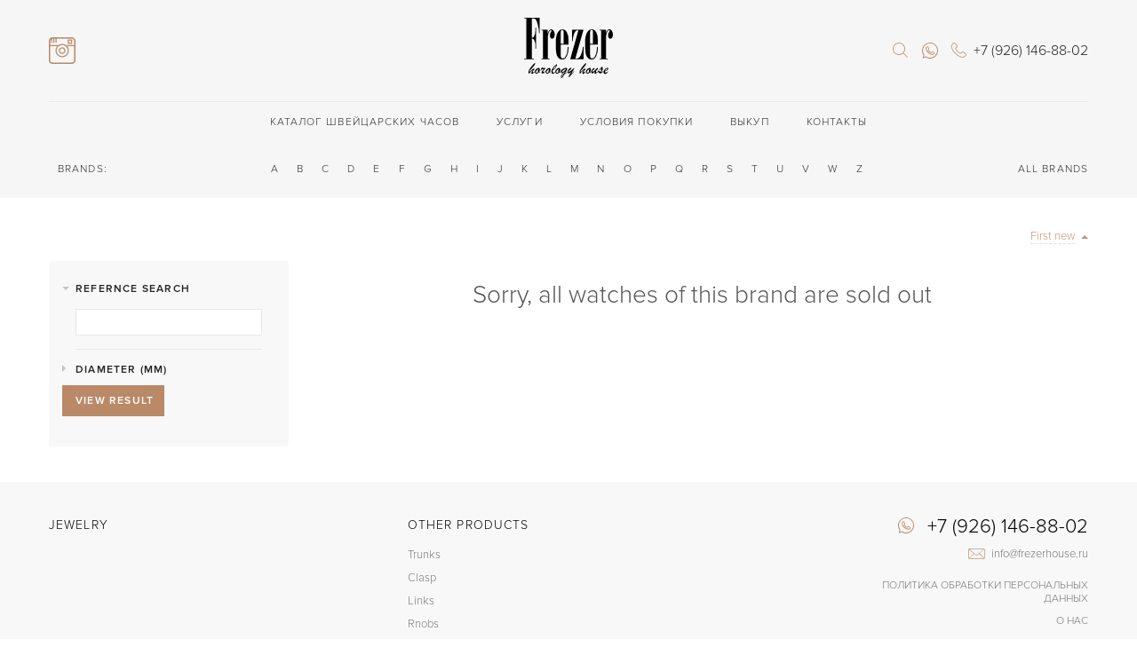

--- FILE ---
content_type: text/html; charset=UTF-8
request_url: https://frezerhouse.com/en/brands/junghans/
body_size: 10804
content:
<!DOCTYPE html>
<html lang="en">

<head>
    <meta charset="UTF-8">
    <meta name="viewport" content="width=device-width, initial-scale=1.0">
    <meta name="yandex-verification" content="918465a54a675184" />

    <meta http-equiv="Content-Type" content="text/html; charset=UTF-8" />
<meta name="description" content="Купить часы марки Junghans в Москве на выгодных условиях предлагает компания Frezer. В каталоге на сайте компании покупателям предложен широкий выбор моделей Junghans." />
<link href="/bitrix/js/ui/design-tokens/dist/ui.design-tokens.css?172165000026358" type="text/css"  rel="stylesheet" />
<link href="/bitrix/js/socialservices/css/ss_admin.css?1493712734370" type="text/css"  rel="stylesheet" />
<link href="/bitrix/cache/css/s3/main_com/page_d90e3197d46a05c27c247a59752063a5/page_d90e3197d46a05c27c247a59752063a5_v1.css?17698045202807" type="text/css"  rel="stylesheet" />
<link href="/bitrix/cache/css/s3/main_com/template_64959b8b55d51e849b1d31036ad5452b/template_64959b8b55d51e849b1d31036ad5452b_v1.css?1769804506100267" type="text/css"  data-template-style="true" rel="stylesheet" />
<link href="/bitrix/panel/main/popup.css?172164922822696" type="text/css"  data-template-style="true"  rel="stylesheet" />
<script>if(!window.BX)window.BX={};if(!window.BX.message)window.BX.message=function(mess){if(typeof mess==='object'){for(let i in mess) {BX.message[i]=mess[i];} return true;}};</script>
<script>(window.BX||top.BX).message({"pull_server_enabled":"Y","pull_config_timestamp":0,"pull_guest_mode":"N","pull_guest_user_id":0});(window.BX||top.BX).message({"PULL_OLD_REVISION":"This page must be reloaded to ensure proper site functioning and to continue work."});</script>
<script>(window.BX||top.BX).message({"JS_CORE_LOADING":"Loading...","JS_CORE_WINDOW_CLOSE":"Close","JS_CORE_WINDOW_EXPAND":"Expand","JS_CORE_WINDOW_NARROW":"Restore","JS_CORE_WINDOW_SAVE":"Save","JS_CORE_WINDOW_CANCEL":"Cancel","JS_CORE_H":"h","JS_CORE_M":"m","JS_CORE_S":"s","JS_CORE_NO_DATA":"- No data -","JSADM_AI_HIDE_EXTRA":"Hide extra items","JSADM_AI_ALL_NOTIF":"All notifications","JSADM_AUTH_REQ":"Authentication is required!","JS_CORE_WINDOW_AUTH":"Log In","JS_CORE_IMAGE_FULL":"Full size","JS_CORE_WINDOW_CONTINUE":"Continue"});</script>

<script src="/bitrix/js/main/core/core.js?1721650135498410"></script>

<script>BX.Runtime.registerExtension({"name":"main.core","namespace":"BX","loaded":true});</script>
<script>BX.setJSList(["\/bitrix\/js\/main\/core\/core_ajax.js","\/bitrix\/js\/main\/core\/core_promise.js","\/bitrix\/js\/main\/polyfill\/promise\/js\/promise.js","\/bitrix\/js\/main\/loadext\/loadext.js","\/bitrix\/js\/main\/loadext\/extension.js","\/bitrix\/js\/main\/polyfill\/promise\/js\/promise.js","\/bitrix\/js\/main\/polyfill\/find\/js\/find.js","\/bitrix\/js\/main\/polyfill\/includes\/js\/includes.js","\/bitrix\/js\/main\/polyfill\/matches\/js\/matches.js","\/bitrix\/js\/ui\/polyfill\/closest\/js\/closest.js","\/bitrix\/js\/main\/polyfill\/fill\/main.polyfill.fill.js","\/bitrix\/js\/main\/polyfill\/find\/js\/find.js","\/bitrix\/js\/main\/polyfill\/matches\/js\/matches.js","\/bitrix\/js\/main\/polyfill\/core\/dist\/polyfill.bundle.js","\/bitrix\/js\/main\/core\/core.js","\/bitrix\/js\/main\/polyfill\/intersectionobserver\/js\/intersectionobserver.js","\/bitrix\/js\/main\/lazyload\/dist\/lazyload.bundle.js","\/bitrix\/js\/main\/polyfill\/core\/dist\/polyfill.bundle.js","\/bitrix\/js\/main\/parambag\/dist\/parambag.bundle.js"]);
</script>
<script>BX.Runtime.registerExtension({"name":"ui.design-tokens","namespace":"window","loaded":true});</script>
<script>BX.Runtime.registerExtension({"name":"main.pageobject","namespace":"window","loaded":true});</script>
<script>(window.BX||top.BX).message({"JS_CORE_LOADING":"Loading...","JS_CORE_WINDOW_CLOSE":"Close","JS_CORE_WINDOW_EXPAND":"Expand","JS_CORE_WINDOW_NARROW":"Restore","JS_CORE_WINDOW_SAVE":"Save","JS_CORE_WINDOW_CANCEL":"Cancel","JS_CORE_H":"h","JS_CORE_M":"m","JS_CORE_S":"s","JS_CORE_NO_DATA":"- No data -","JSADM_AI_HIDE_EXTRA":"Hide extra items","JSADM_AI_ALL_NOTIF":"All notifications","JSADM_AUTH_REQ":"Authentication is required!","JS_CORE_WINDOW_AUTH":"Log In","JS_CORE_IMAGE_FULL":"Full size","JS_CORE_WINDOW_CONTINUE":"Continue"});</script>
<script>BX.Runtime.registerExtension({"name":"window","namespace":"window","loaded":true});</script>
<script>(window.BX||top.BX).message({"SS_NETWORK_DISPLAY":"N","SS_NETWORK_URL":"https:\/\/www.bitrix24.net\/oauth\/authorize\/?user_lang=en\u0026client_id=ext.58d41950493957.77366568\u0026redirect_uri=https%3A%2F%2Ffrezerhouse.com%2Fen%2Fbrands%2Fjunghans%2F%3Fauth_service_id%3DBitrix24Net\u0026scope=auth,admin\u0026response_type=code\u0026mode=popup\u0026state=site_id%3Ds3%26backurl%3D%252Fen%252Fbrands%252Fjunghans%252F%253Fcheck_key%253Df675b54b360067f1dfc4426a781c203a%26mode%3Dpopup","SS_NETWORK_POPUP_TITLE":"Bitrix24 - Single Sign-on","SS_NETWORK_POPUP_CONNECT":"Connect","SS_NETWORK_POPUP_TEXT":"\u003Cb\u003EConnect your Bitrix24\u003C\/b\u003E, use one login and password for all of your sites.\u003C\/b\u003E\u003Cbr \/\u003E\u003Cbr \/\u003EForget other passwords, Bitrix24 is the way.","SS_NETWORK_POPUP_DONTSHOW":"Don\u0027t Show Again","SS_NETWORK_POPUP_COUNT":0});</script>
<script>BX.Runtime.registerExtension({"name":"socialservices_admin","namespace":"window","loaded":true});</script>
<script>(window.BX||top.BX).message({"LANGUAGE_ID":"en","FORMAT_DATE":"MM\/DD\/YYYY","FORMAT_DATETIME":"MM\/DD\/YYYY H:MI:SS T","COOKIE_PREFIX":"BITRIX_SM","SERVER_TZ_OFFSET":"10800","UTF_MODE":"Y","SITE_ID":"s3","SITE_DIR":"\/","USER_ID":"","SERVER_TIME":1769843639,"USER_TZ_OFFSET":0,"USER_TZ_AUTO":"Y","bitrix_sessid":"a37711a5d0616bdcaaf473755494e1c5"});</script>


<script src="/bitrix/js/main/jquery/jquery-1.12.4.min.js?172164918197163"></script>
<script src="/bitrix/js/pull/protobuf/protobuf.js?1668801343274055"></script>
<script src="/bitrix/js/pull/protobuf/model.js?166880134370928"></script>
<script src="/bitrix/js/main/core/core_promise.js?16688001575220"></script>
<script src="/bitrix/js/rest/client/rest.client.js?172164850217414"></script>
<script src="/bitrix/js/pull/client/pull.client.js?172164991383503"></script>
<script src="/bitrix/js/main/pageobject/pageobject.js?1668801016864"></script>
<script src="/bitrix/js/main/core/core_window.js?172165003998766"></script>
<script src="/bitrix/js/socialservices/ss_admin.js?14937127342117"></script>
<script>BX.setCSSList(["\/local\/templates\/main_com\/components\/bitrix\/news\/brands\/bitrix\/news.detail\/.default\/style.css","\/local\/components\/sebekon\/catalog.smart.filter\/templates\/brands\/style.css","\/local\/templates\/.default\/components\/bitrix\/system.pagenavigation\/catalog\/style.css","\/local\/templates\/main_com\/components\/bitrix\/catalog.section\/brands\/style.css","\/local\/templates\/main\/demo.css","\/local\/templates\/main\/es-cus.css","\/local\/templates\/main\/css\/magnific-popup.css","\/local\/templates\/main\/css\/fed_custom.css","\/local\/templates\/main_com\/styles.css","\/local\/templates\/main_com\/template_styles.css"]);</script>


<script src="/local/js/jquery.min.js?176312754993068"></script>
<script src="/local/js/magnific-popup.js?176312754920269"></script>
<script src="/local/js/slick.min.js?176312754940478"></script>
<script src="/local/js/jquery.mask.min.js?17631275497420"></script>
<script src="/local/js/jquery.inputmask.js?176312754971941"></script>
<script src="/local/js/jquery.imagezoom.min.js?17631275496802"></script>
<script src="/local/js/modernizr.custom.17475.js?17631275499171"></script>
<script src="/local/js/jquery.elastislide.js?176312754920771"></script>
<script src="/local/js/jquery.elevatezoom.js?176312754958870"></script>
<script src="/local/js/user.js?17631275496173"></script>
<script src="/local/js/libs.min.js?1763127549167172"></script>
<script src="/local/js/classes/helper.js?17631275492941"></script>
<script src="/local/js/classes/search_ajax.js?17631275491398"></script>
<script src="/local/js/classes/select_box.js?17631275492997"></script>
<script src="/local/js/classes/catalog_filter.js?17631275496331"></script>
<script src="/local/templates/main/js/productCardSwiper.js?1763127550817"></script>
<script src="/local/components/sebekon/catalog.smart.filter/templates/brands/script.js?176312754930936"></script>
<script src="/local/templates/main_com/components/bitrix/catalog.section/brands/script.js?1763127550903"></script>
<script>var _ba = _ba || []; _ba.push(["aid", "3f28f8a194d73f0a52ca1447181453ec"]); _ba.push(["host", "frezerhouse.com"]); (function() {var ba = document.createElement("script"); ba.type = "text/javascript"; ba.async = true;ba.src = (document.location.protocol == "https:" ? "https://" : "http://") + "bitrix.info/ba.js";var s = document.getElementsByTagName("script")[0];s.parentNode.insertBefore(ba, s);})();</script>


    <title>Junghans</title>
	<link href="/local/img/favicon.ico" rel="shortcut icon" type="image/x-icon" />
	<link rel="icon" type="image/png" href="/local/img/favicon_16x16.png" />
	<link rel="icon" type="image/png" href="/local/img/favicon_32x32.png" />
	<link rel="stylesheet" type="text/css" href="/local/templates/main/imagezoom.css" />
	<link rel="stylesheet" type="text/css" href="/local/templates/main/css/custom.css" />
    <link rel="stylesheet" href="https://cdn.jsdelivr.net/npm/swiper@11/swiper-bundle.min.css"/>
    <script src="https://cdn.jsdelivr.net/npm/swiper@11/swiper-bundle.min.js"></script>
    <link rel="stylesheet" type="text/css" href="/local/templates/main/css/productCardSwiper.css"/>


    <!-- Yandex.Metrika counter -->

<!--    <script type="text/javascript" data-skip-moving='true'>
        (function (d, w, c) {
            (w[c] = w[c] || []).push(function() {
                try {
                    w.yaCounter44638780 = new Ya.Metrika({
                        id:44638780,
                        clickmap:true,
                        trackLinks:true,
                        accurateTrackBounce:true,
                        webvisor:true
                    });
                } catch(e) { }
            });
            var n = d.getElementsByTagName("script")[0],
                s = d.createElement("script"),
                f = function () { n.parentNode.insertBefore(s, n); };
            s.type = "text/javascript";
            s.async = true;
            s.src = "https://mc.yandex.ru/metrika/watch.js";
            if (w.opera == "[object Opera]") {
                d.addEventListener("DOMContentLoaded", f, false);
            } else { f(); }
        })(document, window, "yandex_metrika_callbacks");
    </script>
    <noscript><div><img src="https://mc.yandex.ru/watch/44638780" style="position:absolute; left:-9999px;" alt="" /></div></noscript>-->

    <!-- /Yandex.Metrika counter -->

	<!--<script type="text/javascript" >
        (function(m,e,t,r,i,k,a){m[i]=m[i]||function(){(m[i].a=m[i].a||[]).push(arguments)};
            m[i].l=1*new Date();k=e.createElement(t),a=e.getElementsByTagName(t)[0],k.async=1,k.src=r,a.parentNode.insertBefore(k,a)})
        (window, document, "script", "https://mc.yandex.ru/metrika/tag.js", "ym");

        ym(44638780, "init", {
            clickmap:true,
            trackLinks:true,
            accurateTrackBounce:true,
            webvisor:true
        });
	</script>
	<noscript><div><img src="https://mc.yandex.ru/watch/44638780"; style="position:absolute; left:-9999px;" alt="" /></div></noscript> -->
<!-- Yandex.Metrika counter -->
<script type="text/javascript" >
   (function(m,e,t,r,i,k,a){m[i]=m[i]||function(){(m[i].a=m[i].a||[]).push(arguments)};
   m[i].l=1*new Date();k=e.createElement(t),a=e.getElementsByTagName(t)[0],k.async=1,k.src=r,a.parentNode.insertBefore(k,a)})
   (window, document, "script", "https://mc.yandex.ru/metrika/tag.js", "ym");



   ym(44638780, "init", {
        clickmap:true,
        trackLinks:true,
        accurateTrackBounce:true,
        webvisor:true
   });
</script>
<noscript><div><img src="https://mc.yandex.ru/watch/44638780" style="position:absolute; left:-9999px;" alt="" /></div></noscript>
<!-- /Yandex.Metrika counter -->

    <!-- Facebook Pixel Code -->
    <script>
        !function(f,b,e,v,n,t,s)
        {if(f.fbq)return;n=f.fbq=function(){n.callMethod?
            n.callMethod.apply(n,arguments):n.queue.push(arguments)};
            if(!f._fbq)f._fbq=n;n.push=n;n.loaded=!0;n.version='2.0';
            n.queue=[];t=b.createElement(e);t.async=!0;
            t.src=v;s=b.getElementsByTagName(e)[0];
            s.parentNode.insertBefore(t,s)}(window, document,'script',
            'https://connect.facebook.net/en_US/fbevents.js');
        fbq('init', '1464510103689995');
        fbq('track', 'PageView');
    </script>
    <noscript><img height="1" width="1" style="display:none"
                   src="https://www.facebook.com/tr?id=1464510...pt=1";
        /></noscript>
    <!-- End Facebook Pixel Code -->
	<meta name="yandex-verification" content="4fa683140c46ba62" /></head>
<body>

<div class="mainwrapper">
    <!--header-->
    <div class="header">
        <div class="header__wrap">
            <!--line-head-->
            <div class="header__line">
                <!--mobile-nav-->
                <div class="header__mobile-nav">
                    <div class="mobile-nav">
                        <a href="" class="mobile-nav__open"><span></span></a>
                    </div>
                </div>
                <!--mobile-nav-->
                <!--nav-->
                                <div class="insta_logo">
                    <a target="_blank" href="https://www.instagram.com/frezerhouse/ "><img src="/local/img/insta_logo22.svg" alt="Инстаграм"></a>
                </div>

                <!--nav-->

                <figure class="header__logo">
    <a href="/">
        <i class="icon-logo icon-logo-en"></i>
    </a>
</figure>                <!--right-side-->
                <aside class="header__aside">

                                            <span class="header__lang"></span>                    
                    <!--search-->
                    <div class="search js-clone-search">
                        
<div class="search__wrap">
    <div class="search__hidden">
        <form action="/search/index.php">
            <input type="text" name="q" placeholder="" class="search__field">
        </form>
    </div>
    <a href="" class="search__link js-open-search">
        <i class="icon-search"></i>
    </a>
</div>                    </div>
                    <!--search-->

                    <!--phone-->
                                            <div class="whatsapp-btn">
    <a href="https://api.whatsapp.com/send?phone=79261468802" data-action="share/whatsapp/share" target="_blank"></a>
</div>
<address class="phone header__phone js-clone-phone">
    <a href="tel:+79261468802" class="phone__link">
        <i class="icon-phone"></i>
        <span>+7 (926) 146-88-02</span>
    </a>
    <a href="tel:+79261468802" class="phone__link phone__link--mob">
        <i class="icon-phone"></i>
    </a>
</address>
                                        <!--phone-->



                    


                </aside>
                <!--right-side-->
                <div class="header__mobile-search js-cloned-search">
                    <!--phone-->
                                            <div class="whatsapp-btn">
    <a href="https://api.whatsapp.com/send?phone=79261468802" data-action="share/whatsapp/share" target="_blank"></a>
</div>
<address class="phone header__phone js-clone-phone">
    <a href="tel:+79261468802" class="phone__link">
        <i class="icon-phone"></i>
        <span>+7 (926) 146-88-02</span>
    </a>
    <a href="tel:+79261468802" class="phone__link phone__link--mob">
        <i class="icon-phone"></i>
    </a>
</address>
                                        <!--phone-->
                                            <span class="header__lang"></span>                                    </div>
            </div>


            <!--line-head-->

            <!--nav-line-->
			<div class="js-float-head nav-desktop">
                    <nav class="nav-line header__nav-line">
    <ul class="nav-line__ul">
        
        
        
                <li class="nav-line__li">
            <a href="/products/" class="nav-line__link">Каталог швейцарских часов</a>
            <ul class="nav-line__drop">
                
                        
                        
                        
        
        
                            
                                                                    <li class="nav-line__li">
                                        <a href="/products/shveytsarskie-chasy/">
                                            Swiss watches                                        </a>
                                    </li>
                                
                            
                        
                        
                        
        
        
                            
                                                                    <li class="nav-line__li">
                                        <a href="/products/yuvelirnye-izdeliya/">
                                            Jewelry                                        </a>
                                    </li>
                                
                            
                        
                        
                        
        
        
                            
                                                                    <li class="nav-line__li">
                                        <a href="/products/prochie-izdeliya/">
                                            Other products                                        </a>
                                    </li>
                                
                            
                        
                        
                        
        
        
                            
                                                                    <li class="nav-line__li">
                                        <a href="/akcii/">
                                            Promotions                                        </a>
                                    </li>
                                
                            
                        
                        
                        
                    </ul></li>        
        
                <li class="nav-line__li">
            <a href="/services/" class="nav-line__link">Услуги</a>
            <ul class="nav-line__drop">
                
                        
                        
                        
        
        
                            
                                                                    <li class="nav-line__li">
                                        <a href="/services/ocenka/">
                                            Assessment                                        </a>
                                    </li>
                                
                            
                        
                        
                        
        
        
                            
                                                                    <li class="nav-line__li">
                                        <a href="/services/trade_in/">
                                            Trade in                                        </a>
                                    </li>
                                
                            
                        
                        
                        
        
        
                            
                                                                    <li class="nav-line__li">
                                        <a href="/services/commission_sale/">
                                            Commission sale                                        </a>
                                    </li>
                                
                            
                        
                        
                        
        
        
                            
                                                                    <li class="nav-line__li">
                                        <a href="/services/authentication/">
                                            Authentication                                        </a>
                                    </li>
                                
                            
                        
                        
                        
        
        
                            
                                                                    <li class="nav-line__li">
                                        <a href="/services/redemption/">
                                            Redemption of jewelry                                        </a>
                                    </li>
                                
                            
                        
                        
                        
                    </ul></li>        
        
                <li class="nav-line__li">
            <a href="/purchase-terms/" class="nav-line__link">Условия покупки</a>
            <ul class="nav-line__drop">
                
                        
                        
                        
        
        
                            
                                                                    <li class="nav-line__li">
                                        <a href="/purchase-terms/garantii/">
                                            Warranty                                        </a>
                                    </li>
                                
                            
                        
                        
                        
        
        
                            
                                                                    <li class="nav-line__li">
                                        <a href="/purchase-terms/oplata-i-dostavka/">
                                            Payment and delivery                                        </a>
                                    </li>
                                
                            
                        
                        
                        
        
        
                            
                                                                    <li class="nav-line__li">
                                        <a href="/purchase-terms/sertifikaty/">
                                            Certificates                                        </a>
                                    </li>
                                
                            
                        
                        
                        
        
        
                            
                                                                    <li class="nav-line__li">
                                        <a href="/purchase-terms/otzyvy/">
                                            Reviews                                        </a>
                                    </li>
                                
                            
                        
                        
                        
                    </ul></li>        
        
                            
                                                                    <li class="nav-line__li"><a href="/buyout/" class="nav-line__link">Выкуп</a></li>
                                
                            
                        
                        
                        
        
        
                            
                                                                    <li class="nav-line__li"><a href="/contacts/" class="nav-line__link">Контакты</a></li>
                                
                            
                        
                        
                                                
                    </ul>
    </nav>
			</div>
			<div class="js-float-head nav-mobile">
                

    <nav class="nav-line header__nav-line">
                    <a  href="/products/shveytsarskie-chasy/"
               class="nav-line__link">
                Swiss watches            </a>
                        <a  href="/products/yuvelirnye-izdeliya/"
               class="nav-line__link">
                Jewelry            </a>
                        <a  href="/products/prochie-izdeliya/"
               class="nav-line__link">
                Other products            </a>
                        <a  href="/buyout/"
               class="nav-line__link">
                Выкуп            </a>
                        <a  href="/o-nas/"
               class="nav-line__link">
                О нас            </a>
                </nav>
			</div>
            <!--nav-line-->

        </div>

        <div class="header__brand">
    <div class="header__wrap">
        <div class="header__brand-name">BRANDS:</div>
        <div class="header__brand-list">
            <ul class="header__brand-list__ul">
                                    <li class="header__brand-list__li">
                        <a href="/brands/?LETTER=A" class="header__brand-list__a">A</a>
                        <ul class="header__brand-list__drop">
                                                                                                                                                                                                                        <li><a href="/en/brands/audemars_piguet/">Audemars Piguet</a></li>
                                                                                                                                                                                                                                                                                                                    <li><a href="/en/brands/andersen_geneve/">Andersen Geneve</a></li>
                                                                                                                                                                                            <li><a href="/en/brands/a_lange_s_hne/">A. Lange & Söhne</a></li>
                                                                                    </ul>
                    </li>
                                    <li class="header__brand-list__li">
                        <a href="/brands/?LETTER=B" class="header__brand-list__a">B</a>
                        <ul class="header__brand-list__drop">
                                                                                                <li><a href="/en/brands/bvlgari/">Bulgari</a></li>
                                                                                                                                                                                            <li><a href="/en/brands/breitling/">Breitling</a></li>
                                                                                                                                <li><a href="/en/brands/breguet/">Breguet</a></li>
                                                                                                                                                                                                                                                        <li><a href="/en/brands/blancpain/">Blancpain</a></li>
                                                                                                                                                                                                                                                        <li><a href="/en/brands/b_r_m/">B.R.M</a></li>
                                                                                    </ul>
                    </li>
                                    <li class="header__brand-list__li">
                        <a href="/brands/?LETTER=C" class="header__brand-list__a">C</a>
                        <ul class="header__brand-list__drop">
                                                                                                                                                                                                                                                                                    <li><a href="/en/brands/cvstos/">Cvstos</a></li>
                                                                                                                                <li><a href="/en/brands/corum/">Corum</a></li>
                                                                                                                                                                                                                                                        <li><a href="/en/brands/chopard/">Chopard</a></li>
                                                                                                                                <li><a href="/en/brands/chaumet/">Chaumet</a></li>
                                                                                                                                                                                                                                                        <li><a href="/en/brands/cartier/">Cartier</a></li>
                                                                                                                                                                                                            </ul>
                    </li>
                                    <li class="header__brand-list__li">
                        <a href="/brands/?LETTER=D" class="header__brand-list__a">D</a>
                        <ul class="header__brand-list__drop">
                                                                                                                                                                                                                                                                                    <li><a href="/en/brands/dewitt/">Dewitt</a></li>
                                                                                                                                <li><a href="/en/brands/devon/">Devon</a></li>
                                                                                                                                                                                                                                                        <li><a href="/en/brands/de_bethune/">De Bethune</a></li>
                                                                                                                                <li><a href="/en/brands/daniel_roth/">Daniel Roth</a></li>
                                                                                    </ul>
                    </li>
                                    <li class="header__brand-list__li">
                        <a href="/brands/?LETTER=E" class="header__brand-list__a">E</a>
                        <ul class="header__brand-list__drop">
                                                                                                                                                                            </ul>
                    </li>
                                    <li class="header__brand-list__li">
                        <a href="/brands/?LETTER=F" class="header__brand-list__a">F</a>
                        <ul class="header__brand-list__drop">
                                                                                                                                                                                                                        <li><a href="/en/brands/franck_muller/">Franck Muller</a></li>
                                                                                                                                                                                                                                                                        </ul>
                    </li>
                                    <li class="header__brand-list__li">
                        <a href="/brands/?LETTER=G" class="header__brand-list__a">G</a>
                        <ul class="header__brand-list__drop">
                                                                                                <li><a href="/en/brands/gucci/">GUCCI</a></li>
                                                                                                                                                                                                                                                                                                                                                                                                                                                                                                        <li><a href="/en/brands/glash_tte_original/">Glashütte Original</a></li>
                                                                                                                                <li><a href="/en/brands/girard_perregaux/">Girard Perregaux</a></li>
                                                                                                                                                                                            <li><a href="/en/brands/g_rald_genta/">Gérald Genta</a></li>
                                                                                    </ul>
                    </li>
                                    <li class="header__brand-list__li">
                        <a href="/brands/?LETTER=H" class="header__brand-list__a">H</a>
                        <ul class="header__brand-list__drop">
                                                                                                                                                            <li><a href="/en/brands/hublot/">Hublot</a></li>
                                                                                                                                                                                                                                                                                                                                                                                <li><a href="/en/brands/harry_winston/">Harry Winston</a></li>
                                                                                                                                                </ul>
                    </li>
                                    <li class="header__brand-list__li">
                        <a href="/brands/?LETTER=I" class="header__brand-list__a">I</a>
                        <ul class="header__brand-list__drop">
                                                                                                <li><a href="/en/brands/iwc/">IWC</a></li>
                                                                                                                                                </ul>
                    </li>
                                    <li class="header__brand-list__li">
                        <a href="/brands/?LETTER=J" class="header__brand-list__a">J</a>
                        <ul class="header__brand-list__drop">
                                                                                                <li><a href="/en/brands/jozef_op_de_beeck_/">Jozef Op de Beeck </a></li>
                                                                                                                                                                                            <li><a href="/en/brands/jaquet_droz/">Jaquet Droz</a></li>
                                                                                                                                <li><a href="/en/brands/jaeger_lecoultre/">Jaeger-LeCoultre</a></li>
                                                                                                                                                                                                                                                                        </ul>
                    </li>
                                    <li class="header__brand-list__li">
                        <a href="/brands/?LETTER=K" class="header__brand-list__a">K</a>
                        <ul class="header__brand-list__drop">
                                                                                                <li><a href="/en/brands/konstantin_chaykin/">Konstantin Chaykin</a></li>
                                                                                                                                                </ul>
                    </li>
                                    <li class="header__brand-list__li">
                        <a href="/brands/?LETTER=L" class="header__brand-list__a">L</a>
                        <ul class="header__brand-list__drop">
                                                                                                <li><a href="/en/brands/lang_heyne/">Lang & Heyne </a></li>
                                                                                                                                                                                            <li><a href="/en/brands/L-Epee/">L`Epee</a></li>
                                                                                                                                                                                            <li><a href="/en/brands/louis_moinet/">Louis Moinet</a></li>
                                                                                                                                <li><a href="/en/brands/louis_erard/">Louis Erard</a></li>
                                                                                                                                <li><a href="/en/brands/longines/">Longines</a></li>
                                                                                                                                                                                                                                                                                                                    <li><a href="/en/brands/louis_vuitton/">Louis Vuitton</a></li>
                                                                                    </ul>
                    </li>
                                    <li class="header__brand-list__li">
                        <a href="/brands/?LETTER=M" class="header__brand-list__a">M</a>
                        <ul class="header__brand-list__drop">
                                                                                                                                                            <li><a href="/en/brands/moritz_grossmann/">Moritz Grossmann</a></li>
                                                                                                                                                                                                                                                                                                                                                                                                                                                                                                                                                                    <li><a href="/en/brands/martin_braun/">Martin Braun</a></li>
                                                                                                                                <li><a href="/en/brands/magellan/">Magellan</a></li>
                                                                                    </ul>
                    </li>
                                    <li class="header__brand-list__li">
                        <a href="/brands/?LETTER=N" class="header__brand-list__a">N</a>
                        <ul class="header__brand-list__drop">
                                                                                                                                                                            </ul>
                    </li>
                                    <li class="header__brand-list__li">
                        <a href="/brands/?LETTER=O" class="header__brand-list__a">O</a>
                        <ul class="header__brand-list__drop">
                                                                                                <li><a href="/en/brands/otsuka_lotec_/">OTSUKA LOTEC </a></li>
                                                                                                                                                                                                                                                        <li><a href="/en/brands/omega/">Omega</a></li>
                                                                                    </ul>
                    </li>
                                    <li class="header__brand-list__li">
                        <a href="/brands/?LETTER=P" class="header__brand-list__a">P</a>
                        <ul class="header__brand-list__drop">
                                                                                                                                                                                                                                                                                    <li><a href="/en/brands/piaget/">Piaget</a></li>
                                                                                                                                                                                                                                                        <li><a href="/en/brands/patek_philippe/">Patek Philippe</a></li>
                                                                                                                                <li><a href="/en/brands/parmigiani_fleurier/">Parmigiani Fleurier</a></li>
                                                                                                                                <li><a href="/en/brands/panerai/">Panerai</a></li>
                                                                                    </ul>
                    </li>
                                    <li class="header__brand-list__li">
                        <a href="/brands/?LETTER=Q" class="header__brand-list__a">Q</a>
                        <ul class="header__brand-list__drop">
                                                                                                                                                                            </ul>
                    </li>
                                    <li class="header__brand-list__li">
                        <a href="/brands/?LETTER=R" class="header__brand-list__a">R</a>
                        <ul class="header__brand-list__drop">
                                                                                                                                                                                                                                                                                    <li><a href="/en/brands/rolex/">Rolex</a></li>
                                                                                                                                <li><a href="/en/brands/roger_dubuis/">Roger Dubuis</a></li>
                                                                                                                                                                                            <li><a href="/en/brands/ressence/">Ressence</a></li>
                                                                                                                                                                                                                                                                        </ul>
                    </li>
                                    <li class="header__brand-list__li">
                        <a href="/brands/?LETTER=S" class="header__brand-list__a">S</a>
                        <ul class="header__brand-list__drop">
                                                                                                                                                                                                                                                                                    <li><a href="/en/brands/seiko/">Seiko</a></li>
                                                                                    </ul>
                    </li>
                                    <li class="header__brand-list__li">
                        <a href="/brands/?LETTER=T" class="header__brand-list__a">T</a>
                        <ul class="header__brand-list__drop">
                                                                                                                                                                                                                                                                                    <li><a href="/en/brands/tudor/">Tudor</a></li>
                                                                                                                                                                                                            </ul>
                    </li>
                                    <li class="header__brand-list__li">
                        <a href="/brands/?LETTER=U" class="header__brand-list__a">U</a>
                        <ul class="header__brand-list__drop">
                                                                                                <li><a href="/en/brands/urwerk/">Urwerk</a></li>
                                                                                                                                                                                                                                                                                                                    <li><a href="/en/brands/un/">UN</a></li>
                                                                                                                                                </ul>
                    </li>
                                    <li class="header__brand-list__li">
                        <a href="/brands/?LETTER=V" class="header__brand-list__a">V</a>
                        <ul class="header__brand-list__drop">
                                                                                                                                                                                                                                                                                                                                                                                                                                                                                                                                    <li><a href="/en/brands/vacheron_constantin/">Vacheron Constantin</a></li>
                                                                                    </ul>
                    </li>
                                    <li class="header__brand-list__li">
                        <a href="/brands/?LETTER=W" class="header__brand-list__a">W</a>
                        <ul class="header__brand-list__drop">
                                                                                                                </ul>
                    </li>
                                    <li class="header__brand-list__li">
                        <a href="/brands/?LETTER=Z" class="header__brand-list__a">Z</a>
                        <ul class="header__brand-list__drop">
                                                                                                <li><a href="/en/brands/zenith/">Zenith</a></li>
                                                                                    </ul>
                    </li>
                            </ul>
        </div>
        <a href="/brands/" class="header__brand-all">ALL BRANDS</a>
    </div>
</div>

        <div style="display: none" class="header__brand">
		    <div class="header__wrap">
                <div class="header__brand-name">Бренды:</div>
                <div class="header__brand-list">
                    <ul class="header__brand-list__ul">
                        <li class="header__brand-list__li">
                            <a href="#" class="header__brand-list__a">A</a>
                            <ul class="header__brand-list__drop">
                                <li><a href="#">Aigle</a></li>
                                <li><a href="#">Angelus</a></li>
                                <li><a href="#">Armani</a></li>
                                <li><a href="#">Askania</a></li>
                                <li><a href="#">Alpina</a></li>
                              </ul>
                        </li>
                        <li class="header__brand-list__li">
                            <a href="#" class="header__brand-list__a">B</a>
                            <ul class="header__brand-list__drop">
                                <li><a href="#">Aigle</a></li>
                                <li><a href="#">Angelus</a></li>
                                <li><a href="#">Armani</a></li>
                                <li><a href="#">Askania</a></li>
                                <li><a href="#">Alpina</a></li>
                              </ul>
                        </li>
                        <li class="header__brand-list__li">
                            <a href="#" class="header__brand-list__a">C</a>
                            <ul class="header__brand-list__drop">
                                <li><a href="#">Aigle</a></li>
                                <li><a href="#">Angelus</a></li>
                                <li><a href="#">Armani</a></li>
                                <li><a href="#">Askania</a></li>
                                <li><a href="#">Alpina</a></li>
                              </ul>
                        </li>
                        <li class="header__brand-list__li">
                            <a href="#" class="header__brand-list__a">A</a>
                            <ul class="header__brand-list__drop">
                                <li><a href="#">Aigle</a></li>
                                <li><a href="#">Angelus</a></li>
                                <li><a href="#">Armani</a></li>
                                <li><a href="#">Askania</a></li>
                                <li><a href="#">Alpina</a></li>
                              </ul>
                        </li>
                        <li class="header__brand-list__li">
                            <a href="#" class="header__brand-list__a">B</a>
                            <ul class="header__brand-list__drop">
                                <li><a href="#">Aigle</a></li>
                                <li><a href="#">Angelus</a></li>
                                <li><a href="#">Armani</a></li>
                                <li><a href="#">Askania</a></li>
                                <li><a href="#">Alpina</a></li>
                              </ul>
                        </li>
                        <li class="header__brand-list__li">
                            <a href="#" class="header__brand-list__a">C</a>
                            <ul class="header__brand-list__drop">
                                <li><a href="#">Aigle</a></li>
                                <li><a href="#">Angelus</a></li>
                                <li><a href="#">Armani</a></li>
                                <li><a href="#">Askania</a></li>
                                <li><a href="#">Alpina</a></li>
                              </ul>
                        </li>
                        <li class="header__brand-list__li">
                            <a href="#" class="header__brand-list__a">D</a>
                            <ul class="header__brand-list__drop">
                                <li><a href="#">Aigle</a></li>
                                <li><a href="#">Angelus</a></li>
                                <li><a href="#">Armani</a></li>
                                <li><a href="#">Askania</a></li>
                                <li><a href="#">Alpina</a></li>
                              </ul>
                        </li>
                        <li class="header__brand-list__li">
                            <a href="#" class="header__brand-list__a">E</a>
                            <ul class="header__brand-list__drop">
                                <li><a href="#">Aigle</a></li>
                                <li><a href="#">Angelus</a></li>
                                <li><a href="#">Armani</a></li>
                                <li><a href="#">Askania</a></li>
                                <li><a href="#">Alpina</a></li>
                              </ul>
                        </li>
                        <li class="header__brand-list__li">
                            <a href="#" class="header__brand-list__a">F</a>
                            <ul class="header__brand-list__drop">
                                <li><a href="#">Aigle</a></li>
                                <li><a href="#">Angelus</a></li>
                                <li><a href="#">Armani</a></li>
                                <li><a href="#">Askania</a></li>
                                <li><a href="#">Alpina</a></li>
                              </ul>
                        </li>
                        <li class="header__brand-list__li">
                            <a href="#" class="header__brand-list__a">G</a>
                            <ul class="header__brand-list__drop">
                                <li><a href="#">Aigle</a></li>
                                <li><a href="#">Angelus</a></li>
                                <li><a href="#">Armani</a></li>
                                <li><a href="#">Askania</a></li>
                                <li><a href="#">Alpina</a></li>
                              </ul>
                        </li>
                        <li class="header__brand-list__li">
                            <a href="#" class="header__brand-list__a">H</a>
                            <ul class="header__brand-list__drop">
                                <li><a href="#">Aigle</a></li>
                                <li><a href="#">Angelus</a></li>
                                <li><a href="#">Armani</a></li>
                                <li><a href="#">Askania</a></li>
                                <li><a href="#">Alpina</a></li>
                              </ul>
                        </li>
                        <li class="header__brand-list__li">
                            <a href="#" class="header__brand-list__a">I</a>
                            <ul class="header__brand-list__drop">
                                <li><a href="#">Aigle</a></li>
                                <li><a href="#">Angelus</a></li>
                                <li><a href="#">Armani</a></li>
                                <li><a href="#">Askania</a></li>
                                <li><a href="#">Alpina</a></li>
                              </ul>
                        </li>
                        <li class="header__brand-list__li">
                            <a href="#" class="header__brand-list__a">J</a>
                            <ul class="header__brand-list__drop">
                                <li><a href="#">Aigle</a></li>
                                <li><a href="#">Angelus</a></li>
                                <li><a href="#">Armani</a></li>
                                <li><a href="#">Askania</a></li>
                                <li><a href="#">Alpina</a></li>
                              </ul>
                        </li>
                        <li class="header__brand-list__li">
                            <a href="#" class="header__brand-list__a">K</a>
                            <ul class="header__brand-list__drop">
                                <li><a href="#">Aigle</a></li>
                                <li><a href="#">Angelus</a></li>
                                <li><a href="#">Armani</a></li>
                                <li><a href="#">Askania</a></li>
                                <li><a href="#">Alpina</a></li>
                              </ul>
                        </li>
                        <li class="header__brand-list__li">
                            <a href="#" class="header__brand-list__a">L</a>
                            <ul class="header__brand-list__drop">
                                <li><a href="#">Aigle</a></li>
                                <li><a href="#">Angelus</a></li>
                                <li><a href="#">Armani</a></li>
                                <li><a href="#">Askania</a></li>
                                <li><a href="#">Alpina</a></li>
                              </ul>
                        </li>
                        <li class="header__brand-list__li">
                            <a href="#" class="header__brand-list__a">M</a>
                            <ul class="header__brand-list__drop">
                                <li><a href="#">Aigle</a></li>
                                <li><a href="#">Angelus</a></li>
                                <li><a href="#">Armani</a></li>
                                <li><a href="#">Askania</a></li>
                                <li><a href="#">Alpina</a></li>
                              </ul>
                        </li>
                        <li class="header__brand-list__li">
                            <a href="#" class="header__brand-list__a">N</a>
                            <ul class="header__brand-list__drop">
                                <li><a href="#">Aigle</a></li>
                                <li><a href="#">Angelus</a></li>
                                <li><a href="#">Armani</a></li>
                                <li><a href="#">Askania</a></li>
                                <li><a href="#">Alpina</a></li>
                              </ul>
                        </li>
                        <li class="header__brand-list__li">
                            <a href="#" class="header__brand-list__a">O</a>
                            <ul class="header__brand-list__drop">
                                <li><a href="#">Aigle</a></li>
                                <li><a href="#">Angelus</a></li>
                                <li><a href="#">Armani</a></li>
                                <li><a href="#">Askania</a></li>
                                <li><a href="#">Alpina</a></li>
                              </ul>
                        </li>
                        <li class="header__brand-list__li">
                            <a href="#" class="header__brand-list__a">P</a>
                            <ul class="header__brand-list__drop">
                                <li><a href="#">Aigle</a></li>
                                <li><a href="#">Angelus</a></li>
                                <li><a href="#">Armani</a></li>
                                <li><a href="#">Askania</a></li>
                                <li><a href="#">Alpina</a></li>
                              </ul>
                        </li>
                        <li class="header__brand-list__li">
                            <a href="#" class="header__brand-list__a">Q</a>
                            <ul class="header__brand-list__drop">
                                <li><a href="#">Aigle</a></li>
                                <li><a href="#">Angelus</a></li>
                                <li><a href="#">Armani</a></li>
                                <li><a href="#">Askania</a></li>
                                <li><a href="#">Alpina</a></li>
                              </ul>
                        </li>
                        <li class="header__brand-list__li">
                            <a href="#" class="header__brand-list__a">R</a>
                            <ul class="header__brand-list__drop">
                                <li><a href="#">Aigle</a></li>
                                <li><a href="#">Angelus</a></li>
                                <li><a href="#">Armani</a></li>
                                <li><a href="#">Askania</a></li>
                                <li><a href="#">Alpina</a></li>
                              </ul>
                        </li>
                        <li class="header__brand-list__li">
                            <a href="#" class="header__brand-list__a">S</a>
                            <ul class="header__brand-list__drop">
                                <li><a href="#">Aigle</a></li>
                                <li><a href="#">Angelus</a></li>
                                <li><a href="#">Armani</a></li>
                                <li><a href="#">Askania</a></li>
                                <li><a href="#">Alpina</a></li>
                              </ul>
                        </li>
                        <li class="header__brand-list__li">
                            <a href="#" class="header__brand-list__a">T</a>
                            <ul class="header__brand-list__drop">
                                <li><a href="#">Aigle</a></li>
                                <li><a href="#">Angelus</a></li>
                                <li><a href="#">Armani</a></li>
                                <li><a href="#">Askania</a></li>
                                <li><a href="#">Alpina</a></li>
                              </ul>
                        </li>
                        <li class="header__brand-list__li">
                            <a href="#" class="header__brand-list__a">U</a>
                            <ul class="header__brand-list__drop">
                                <li><a href="#">Aigle</a></li>
                                <li><a href="#">Angelus</a></li>
                                <li><a href="#">Armani</a></li>
                                <li><a href="#">Askania</a></li>
                                <li><a href="#">Alpina</a></li>
                              </ul>
                        </li>
                        <li class="header__brand-list__li">
                            <a href="#" class="header__brand-list__a">V</a>
                            <ul class="header__brand-list__drop">
                                <li><a href="#">Aigle</a></li>
                                <li><a href="#">Angelus</a></li>
                                <li><a href="#">Armani</a></li>
                                <li><a href="#">Askania</a></li>
                                <li><a href="#">Alpina</a></li>
                              </ul>
                        </li>
                        <li class="header__brand-list__li">
                            <a href="#" class="header__brand-list__a">W</a>
                            <ul class="header__brand-list__drop">
                                <li><a href="#">Aigle</a></li>
                                <li><a href="#">Angelus</a></li>
                                <li><a href="#">Armani</a></li>
                                <li><a href="#">Askania</a></li>
                                <li><a href="#">Alpina</a></li>
                              </ul>
                        </li>
                        <li class="header__brand-list__li">
                            <a href="#" class="header__brand-list__a">X</a>
                            <ul class="header__brand-list__drop">
                                <li><a href="#">Aigle</a></li>
                                <li><a href="#">Angelus</a></li>
                                <li><a href="#">Armani</a></li>
                                <li><a href="#">Askania</a></li>
                                <li><a href="#">Alpina</a></li>
                              </ul>
                        </li>
                        <li class="header__brand-list__li">
                            <a href="#" class="header__brand-list__a">Y</a>
                            <ul class="header__brand-list__drop">
                                <li><a href="#">Aigle</a></li>
                                <li><a href="#">Angelus</a></li>
                                <li><a href="#">Armani</a></li>
                                <li><a href="#">Askania</a></li>
                                <li><a href="#">Alpina</a></li>
                              </ul>
                        </li>
                        <li class="header__brand-list__li">
                            <a href="#" class="header__brand-list__a">Z</a>
                            <ul class="header__brand-list__drop">
                                <li><a href="#">Aigle</a></li>
                                <li><a href="#">Angelus</a></li>
                                <li><a href="#">Armani</a></li>
                                <li><a href="#">Askania</a></li>
                                <li><a href="#">Alpina</a></li>
                              </ul>
                        </li>
                       
                    </ul>
                </div>
                <a href="#" class="header__brand-all">все бренды</a>
            </div>
	    </div>
    </div>
    <!--header-->



    <div class="hidden-nav">
        <div class="hidden-nav__wrap">
            <div class="hidden-nav__logo">
                <a href="/"><i class="icon-logo"></i></a>
            </div>
            <div class="hidden-nav__links js-cloned-links"></div>
            <a href="" class="hidden-nav__lang">English version</a>
            <div class="hidden-nav__address js-cloned-phone"></div>
        </div>
    </div>
    <main class="main main_page">
        <div class="main__wrap" id="main_wrap">
            
            

	
    <div class="sort">
        <div class="sort__select">
            <div class="selector_title"></div>
            <div class="sort__hidden">
                <a href="javascript:void(0)"
                   class="sort__select-link sort__active"
                   data-sort-field="property_DATE_SORT"
                   data-sort-order="DESC"
                   data-direction=" sort_desc"
                >
                    First new                </a>
                <a href="javascript:void(0)"
                   class="sort__select-link sort_noactive"
                   data-sort-field="CATALOG_PRICE_1"
                   data-sort-order="ASC"
                   data-direction=" sort_asc"
                >
                    Price Low to High                </a>
                <a href="javascript:void(0)"
                   class="sort__select-link sort_noactive"
                   data-sort-field="CATALOG_PRICE_1"
                   data-sort-order="DESC"
                   data-direction=" sort_desc"
                >
                    Price High to Low                </a>
            </div>
        </div>
    </div>


<div class="frame">
	
<aside class="frame__aside">
    <div class="inner_filter">
    <div class="filter js-clone-filter">

        <a href="javascript:void(0)" class="filter__open"><span>Filter</span></a>
		<button style="display: none" onclick="smartFilter.clear();" type="reset" class="filter__reset">
			<i class="icon-cross"></i> Reset filter		</button>
        <div class="filter__block">

            <form name="_form" action="/en/brands/junghans/"
                  method="get">
				<button style="display: none" onclick="smartFilter.clear();" type="reset" class="filter__reset filter__reset--desk">
					<i class="icon-cross"></i> Reset filter				</button>
                

                                        <div class="filter__spoiler" >
                            <a href="" class="filter__title filter__title_active">
                                Refernce search                            </a>
                            <div class="filter__hidden textinput_field">
                                                                <input
                                        type="text"
                                        class="white-input"
                                        data-ref_input="Y"
                                        onkeyup="smartFilter.keyup(this)"
                                        value=""
                                        name="model_number"
                                        id="textinput_658"
                                />
                                <i class="icon-cross textinput_close"></i>
                                <div class="autocomplete_list" data-input="textinput_658"></div>

                            </div>
                        </div>

                                            
                    <div class="filter__spoiler"                                         >
                                                        <a href="" class="filter__title ">
                                                                            Diameter (mm)                                                                    </a>
                                <div class="filter__hidden" style="display:none">
                                    <div class="filter__input-line">
                                        <div class="filter__input-box not-price">
                                            <input
                                                    class="min-price filter__input-field"
                                                    type="text"
                                                    name="filter_685_MIN"
                                                    id="filter_685_MIN"
                                                    value=""
                                                    size="5"
                                                    data-price="Y"
                                                    onkeyup="smartFilter.keyup(this)"
                                            />
                                        </div>
                                        <div class="filter__input-box not-price">
                                            <input
                                                    class="max-price filter__input-field"
                                                    type="text"
                                                    name="filter_685_MAX"
                                                    id="filter_685_MAX"
                                                    value=""
                                                    size="5"
                                                    data-price="Y"
                                                    onkeyup="smartFilter.keyup(this)"
                                            />
                                        </div>
                                    </div>
                                </div>
                                                    </div>
                                    <input
                        type="hidden"
                        id="set_filter"
                        name="set_filter"
                        value=""
                />
                <div class="bx_filter_popup_result  filter-button-border" id="modef"  >
                                        <span class="arrow"></span>
                    <a class="filter-button-text" href="/en/brands/junghans/?set_filter=y">View result</a>
                </div>
                <div class="filter__footer">
                    <button style="display: none" onclick="smartFilter.clear();" type="reset" class="filter__reset">
                        <i class="icon-cross"></i> Reset filter                    </button>
                </div>
            </form>
        </div>

    </div>
    </div>
</aside>

<script type="text/javascript">
    BX.message({
        VIEW_RESULT: 'View result'
    });
    var smartFilter = new JCSmartFilter('/en/brands/junghans/', 'VERTICAL', []);
</script>





	
	<div class="frame__main es-frame__main special">
				    <p class="special_title">Sorry, all watches of this brand are sold out</p>
			</div>
</div>




</div>
</main>
<footer class="footer">
	<div class="footer__wrap">

        

                <nav class="footer-nav">
                        <a href="/products/yuvelirnye-izdeliya/" class="footer-nav__title">Jewelry</a>
                                    </nav>
            <nav class="footer-nav">
                        <a href="/products/prochie-izdeliya/" class="footer-nav__title">Other products</a>
                                 
            <a
                href="/products/prochie-izdeliya/"
                class="footer-nav__link">
                            </a>
                     
            <a
                href="/products/prochie-izdeliya/"
                class="footer-nav__link">
                Trunks            </a>
                     
            <a
                href="/products/prochie-izdeliya/"
                class="footer-nav__link">
                            </a>
                     
            <a
                href="/products/prochie-izdeliya/"
                class="footer-nav__link">
                Clasp            </a>
                     
            <a
                href="/products/prochie-izdeliya/"
                class="footer-nav__link">
                Links            </a>
                     
            <a
                href="/products/prochie-izdeliya/"
                class="footer-nav__link">
                Rnobs            </a>
                     
            <a
                href="/products/prochie-izdeliya/"
                class="footer-nav__link">
                Boxes            </a>
                     
            <a
                href="/products/prochie-izdeliya/"
                class="footer-nav__link">
                Parts            </a>
                     
            <a
                href="/products/prochie-izdeliya/"
                class="footer-nav__link">
                Other accessories            </a>
                </nav>
        
		<div class="footer-company">
			<address class="footer-company__address">

                                    <div class="whatsapp-btn">
    <a href="https://api.whatsapp.com/send?phone=79261468802" data-action="share/whatsapp/share" target="_blank"></a>
</div>
<a href="tel:+79261468802" class="phone-big footer-company_margin">
    +7 (926) 146-88-02 
</a>                
                <a href="mailto:info@frezerhouse.ru" class="email-link">
    <i class="icon-envelope"></i>
    <span>info@frezerhouse.ru</span>
</a>
			</address>
            
    <nav class="smart-nav">
                            <a href="/privacy/" class="smart-nav__link">Политика обработки Персональных данных</a>
                                <a href="/o-nas/" class="smart-nav__link">О нас</a>
                                <a href="/contacts/" class="smart-nav__link">Контакты</a>
                
    </nav>


            
        </div>



	</div>
	<div class="footer__bottom">
		<div class="footer__pivacy-policy">
            		</div>
		<div class="footer__developed-by">
            		</div>
	</div>
</footer>
<!--footer-->
</div>



<script>
    var tag = document.createElement('script');
    tag.src = "https://www.youtube.com/iframe_api";
    var firstScriptTag = document.getElementsByTagName('script')[0];
    firstScriptTag.parentNode.insertBefore(tag, firstScriptTag);

    var player;

    function onYouTubePlayerAPIReady() {

        player = new YT.Player('video', {
            events: {
                'suggestedQuality': 'hd720',
                'onReady': onPlayerReady
            }
        });

    }

    function onPlayerReady(event) {
        event.target.setPlaybackQuality('hd720');

        $('.video-pane-over').on('click', function () {

            $(this).remove();
            player.playVideo();
            return false;
        });
    }
</script>

</body>

</html>


--- FILE ---
content_type: text/css
request_url: https://frezerhouse.com/bitrix/cache/css/s3/main_com/page_d90e3197d46a05c27c247a59752063a5/page_d90e3197d46a05c27c247a59752063a5_v1.css?17698045202807
body_size: 845
content:


/* Start:/local/templates/main_com/components/bitrix/news/brands/bitrix/news.detail/.default/style.css?176312755024*/
.sort {
	width: 100%;
}

/* End */


/* Start:/local/components/sebekon/catalog.smart.filter/templates/brands/style.css?1763127549756*/
.filter .filter__hidden.textinput_field{
    position:relative;
    padding:0px;
    margin: 5px 15px;
}
.autocomplete_list{
    border: 1px solid #e8e7e5;
    background-color: #fff;
    padding: 0 15px;
    display:none;
    position:absolute;
    top:36px;
    z-index: 1000;
    width:100%;
}
.textinput_close{
    position:absolute;
    top: 9px;
    right: 6px;
    display: none;
}
.textinput_close:hover{
    cursor: pointer;
}
.values_block{
    list-style: none;
}
.input_values_block{
    padding:3px;
    border-bottom: 1px dotted #e8e7e5;
    color: #969696;
}
.input_values_block:last-child{
    border-bottom: transparent;
}
.input_values_block:hover{
    color:#000;
    cursor:pointer;
}

.not-price::after {
    content: none!important;
}
/* End */


/* Start:/local/templates/.default/components/bitrix/system.pagenavigation/catalog/style.css?1763127550796*/
div.modern-page-navigation { 
	padding: 0.5em 0;}
div.modern-page-navigation a, 
span.modern-page-current, 
span.modern-page-dots
{
	border-left-width: 1px;
	border-left-style: solid;
	padding-left: 0.75em;
	padding-right: 0.5em;
	text-decoration: none;
}
div.modern-page-navigation a.modern-page-previous { 
	border-right-width: 1px; 
	border-right-style: solid; 
	border-left: none; }
div.modern-page-navigation a.modern-page-first, 
div.modern-page-navigation span.modern-page-first { 
	border-left: none; 
	padding-left: 0.5em; }
span.modern-page-current { 
	font-weight: bold; }
div.modern-page-navigation a, 
span.modern-page-current, 
div.modern-page-navigation a.modern-page-previous, 
span.modern-page-dots { 
	border-color: #cdcdcd; }

div.modern-page-navigation a{
	margin: 0 5px;
} 


/* End */


/* Start:/local/templates/main_com/components/bitrix/catalog.section/brands/style.css?1763127550343*/
.card__similar{
    width: 100%;
}
.special_title{
    margin-bottom: 20px;
    font-size: 28px;
    font-weight: 300;
    text-align: center;
    border-bottom: 0;
    line-height: 36px;
    padding: 20px 10px;
    text-shadow: 2px 1px 1px #fff;
    color: #555;
}
.frame__main.es-frame__main.special {
    margin-top: 50px;
}
/* End */
/* /local/templates/main_com/components/bitrix/news/brands/bitrix/news.detail/.default/style.css?176312755024 */
/* /local/components/sebekon/catalog.smart.filter/templates/brands/style.css?1763127549756 */
/* /local/templates/.default/components/bitrix/system.pagenavigation/catalog/style.css?1763127550796 */
/* /local/templates/main_com/components/bitrix/catalog.section/brands/style.css?1763127550343 */


--- FILE ---
content_type: text/css
request_url: https://frezerhouse.com/bitrix/cache/css/s3/main_com/template_64959b8b55d51e849b1d31036ad5452b/template_64959b8b55d51e849b1d31036ad5452b_v1.css?1769804506100267
body_size: 23988
content:


/* Start:/local/templates/main/demo.css?17631275501652*/
﻿@charset "utf-8";
/* CSS Document */

html,body
{
	margin:0;
	padding:0;
	background:url(/local/templates/main/images/bg.gif);
	 font-family: Arial,sans-serif;
    font-size: 14px;
    line-height: 1.5em;
}
.page
{
	max-width:95%;
	width:960px;
	margin:0 auto;
}
.demowrap
{
	padding-top:65.5%;
	border: 4px solid #FFFFFF;
    box-shadow: 0 1px 2px rgba(0, 0, 0, 0.2);
	display:block;
	position: relative;
	overflow: hidden;
}
.demowrap img
{
	width:auto;
	height: 100%;
	position:absolute;
	top:0;
	left: 50%;
	transform:translate(-50%, 0);
}
.left
{
	width:40%;
	float:left;
}
.right
{
	width:55%;
	float:right;
	color:#333;
	text-shadow:1px 1px 0 #fff;
}
h1{
	color: #555;
	font-size:36px;
	line-height:36px;
	padding:20px 10px;
	border-bottom:1px #999 dashed;
	text-shadow:2px 1px 1px #fff;
	margin:20px 0;
}
h1 span
{
	font-size:15px;
	font-weight:normal;
	padding-left:20px;
}
h3
{
	margin:5px 0;
	padding:8px 0;
	border-bottom:1px solid #ddd;
}
h3 span
{
	color:#F30;
	font-weight:normal;
	font-size:14px;
	padding-left:10px;
}

.cf:before,
.cf:after {
    content: " "; /* 1 */
    display: table; /* 2 */
}

.cf:after {
    clear: both;
}

/**
 * For IE 6/7 only
 * Include this rule to trigger hasLayout and contain floats.
 */
.cf {
    *zoom: 1;
}
.info
{
	text-indent:1em;
}
.box
{
	margin-bottom:40px;
}

h2
{
	border-bottom:1px solid #aaa;
	padding:10px 0;
}

#option ul
{
	list-style:square;
	line-height:2em;
}
#option b
{
	color:#333;
	padding:0 5px;
	text-shadow:1px 1px 0 #fff;
	
}
#option i
{
	color:#F30;
	margin-left:5px;
}
/* End */


/* Start:/local/templates/main/es-cus.css?17631275503917*/
*,
*:after,
*:before {
    -webkit-box-sizing: border-box;
    -moz-box-sizing: border-box;
    box-sizing: border-box;
}

/* Elastislide Style */

.elastislide-list {
	list-style-type: none;
	display: none;
}

.no-js .elastislide-list {
	display: block;
}

.elastislide-carousel ul li {
	min-width: 20px; /* minimum width of the image (min width + border) */
	
}

.elastislide-wrapper {
	position: relative;
	/*background-color: #fff;*/
	margin: 0 auto;
	min-height: 40px;
	/*box-shadow: 1px 1px 3px rgba(0,0,0,0.2);*/
}

.elastislide-wrapper.elastislide-loading {
	background-image: url(/local/img/loading.gif);
	background-repeat: no-repeat;
	background-position: center center;
}

.elastislide-horizontal {
	padding:4px 0;
}

.elastislide-vertical {
	padding: 36px 4px;
}

.elastislide-carousel {
	overflow: hidden;
	position: relative;
}

.elastislide-carousel ul {
	position: relative;
	display: block;
	list-style-type: none;
	padding: 0;
	margin: 0;
	-webkit-backface-visibility: hidden;
	-webkit-transform: translateX(0px);
	-moz-transform: translateX(0px);
	-ms-transform: translateX(0px);
	-o-transform: translateX(0px);
	transform: translateX(0px);
}

.elastislide-horizontal ul {
	white-space: nowrap;
	font-size:0pt;
	max-height: none !important;
}

.elastislide-carousel ul li {
	margin: 0;
	-webkit-backface-visibility: hidden;
	
}

.elastislide-horizontal ul li {
	height: 100%;
	display: inline-block;
	padding:3px;
	max-height: none !important;
	max-width: none !important;
}

.elastislide-vertical ul li {
	display: block;
}

.elastislide-carousel ul li a {
	padding-top:63.9%;
	width: 100%;
	height: 0;
	display:block;
	outline:none;
	border:4px solid #fff;
	-webkit-transition:border-color .2s ease-in , background-color .2s ease-in;
	-moz-transition:border-color .2s ease-in , background-color .2s ease-in;
	-o-transition:border-color .2s ease-in , background-color .2s ease-in;
	-ms-transition:border-color .2s ease-in , background-color .2s ease-in;
	transition:border-color .2s ease-in , background-color .2s ease-in;
	box-shadow:0 1px 2px rgba(0, 0, 0, 0.15);
	position:relative;
	overflow: hidden;
	box-sizing:border-box;
}

.elastislide-carousel ul li a img {
	display: block;
	width: 100%;
	/*border:4px solid #fff;*/
	border:none;
	position:absolute;
	top:50%;
	left:50%;
	transform:translate(-50%, -50%);
}
.elastislide-carousel ul li a:hover {
	
}
.elastislide-carousel ul li.active a
{
	border:4px solid #ba8967;
}

/* Navigation Arrows */
.elastislide-horizontal nav span {
	position:absolute;	
  background: rgba(0,0,0,0.8);
	  width: 36px;
	  height: 36px;
	cursor:pointer;
	background-position: -8px center;
	background-repeat:no-repeat;
	border-radius: 50%;
	font-size: 0;
	
}
.elastislide-horizontal nav span {
	top: 50%;
	left: 10px;
	margin-top: -16px;
}
.elastislide-horizontal nav span:hover {
	background: rgba(0,0,0,0.5);
}
.elastislide-horizontal nav span:before {
  content: '';
  margin-top: -7px;
  width: 12px;
  height: 12px;
  position: absolute;
  top: 50%;
  border-top: 2px solid #fff;
}
.elastislide-horizontal nav span.elastislide-next {
	right: 10px;
	left: auto;
	background-position:-128px center;
}
.elastislide-horizontal nav span.elastislide-next:before {
  margin-right: -4px;
  right: 50%;
  border-right: 2px solid #fff;
  -webkit-transform: rotate(45deg);
          transform: rotate(45deg);	
}
.elastislide-horizontal nav span:hover {
	background-position:-48px center;
}
.elastislide-horizontal nav span.elastislide-next:hover {
	background-position:-88px center;
}
.elastislide-horizontal nav span.elastislide-prev:before {
	  margin-left: -4px;
  left: 50%;
  border-left: 2px solid #fff;
  -webkit-transform: rotate(-45deg);
          transform: rotate(-45deg);
}

/* End */


/* Start:/local/templates/main/css/magnific-popup.css?17631275507213*/
/* Magnific Popup CSS */
.mfp-bg {
  top: 0;
  left: 0;
  width: 100%;
  height: 100%;
  z-index: 1042;
  overflow: hidden;
  position: fixed;
  background: #0b0b0b;
  opacity: 0.8; }

.mfp-wrap {
  top: 0;
  left: 0;
  width: 100%;
  height: 100%;
  z-index: 1043;
  position: fixed;
  outline: none !important;
  -webkit-backface-visibility: hidden; }

.mfp-container {
  text-align: center;
  position: absolute;
  width: 100%;
  height: 100%;
  left: 0;
  top: 0;
  padding: 0 8px;
  box-sizing: border-box; }

.mfp-container:before {
  content: '';
  display: inline-block;
  height: 100%;
  vertical-align: middle; }

.mfp-align-top .mfp-container:before {
  display: none; }

.mfp-content {
  position: relative;
  display: inline-block;
  vertical-align: middle;
  margin: 0 auto;
  text-align: left;
  z-index: 1045; }

.mfp-inline-holder .mfp-content,
.mfp-ajax-holder .mfp-content {
  width: 100%;
  cursor: auto; }

.mfp-ajax-cur {
  cursor: progress; }

.mfp-zoom-out-cur, .mfp-zoom-out-cur .mfp-image-holder .mfp-close {
  cursor: -moz-zoom-out;
  cursor: -webkit-zoom-out;
  cursor: zoom-out; }

.mfp-zoom {
  cursor: pointer;
  cursor: -webkit-zoom-in;
  cursor: -moz-zoom-in;
  cursor: zoom-in; }

.mfp-auto-cursor .mfp-content {
  cursor: auto; }

.mfp-close,
.mfp-arrow,
.mfp-preloader,
.mfp-counter {
  -webkit-user-select: none;
  -moz-user-select: none;
  user-select: none; }

.mfp-loading.mfp-figure {
  display: none; }

.mfp-hide {
  display: none !important; }

.mfp-preloader {
  color: #CCC;
  position: absolute;
  top: 50%;
  width: auto;
  text-align: center;
  margin-top: -0.8em;
  left: 8px;
  right: 8px;
  z-index: 1044; }
  .mfp-preloader a {
    color: #CCC; }
    .mfp-preloader a:hover {
      color: #FFF; }

.mfp-s-ready .mfp-preloader {
  display: none; }

.mfp-s-error .mfp-content {
  display: none; }

button.mfp-close,
button.mfp-arrow {
  overflow: visible;
  cursor: pointer;
  background: transparent;
  border: 0;
  -webkit-appearance: none;
  display: block;
  outline: none;
  padding: 0;
  z-index: 1046;
  box-shadow: none;
  touch-action: manipulation; }

button::-moz-focus-inner {
  padding: 0;
  border: 0; }

.mfp-close {
  width: 44px;
  height: 44px;
  line-height: 44px;
  position: absolute;
  right: 0;
  top: 0;
  text-decoration: none;
  text-align: center;
  opacity: 0.65;
  padding: 0 0 18px 10px;
  color: #FFF;
  font-style: normal;
  font-size: 28px;
  font-family: Arial, Baskerville, monospace; }
  .mfp-close:hover,
  .mfp-close:focus {
    opacity: 1; }

.mfp-close-btn-in .mfp-close {
  color: #333; }

.mfp-image-holder .mfp-close,
.mfp-iframe-holder .mfp-close {
  color: #FFF;
  right: -6px;
  text-align: right;
  padding-right: 6px;
  width: 100%; }

.mfp-counter {
  position: absolute;
  top: 0;
  right: 0;
  color: #CCC;
  font-size: 12px;
  line-height: 18px;
  white-space: nowrap; }

.mfp-arrow {
  position: absolute;
  opacity: 0.65;
  margin: 0;
  top: 50%;
  margin-top: -55px;
  padding: 0;
  width: 90px;
  height: 110px;
  -webkit-tap-highlight-color: transparent; }
  .mfp-arrow:hover,
  .mfp-arrow:focus {
    opacity: 1; }
  .mfp-arrow:before,
  .mfp-arrow:after {
    content: '';
    display: block;
    width: 0;
    height: 0;
    position: absolute;
    left: 0;
    top: 0;
    margin-top: 35px;
    margin-left: 35px;
    border: medium inset transparent; }
  .mfp-arrow:after {
    border-top-width: 13px;
    border-bottom-width: 13px;
    top: 8px; }
  .mfp-arrow:before {
    border-top-width: 21px;
    border-bottom-width: 21px;
    opacity: 0.7; }

.mfp-arrow-left {
  left: 0; }
  .mfp-arrow-left:after {
    border-right: 17px solid #FFF;
    margin-left: 31px; }
  .mfp-arrow-left:before {
    margin-left: 25px;
    border-right: 27px solid #3F3F3F; }

.mfp-arrow-right {
  right: 0; }
  .mfp-arrow-right:after {
    border-left: 17px solid #FFF;
    margin-left: 39px; }
  .mfp-arrow-right:before {
    border-left: 27px solid #3F3F3F; }

.mfp-iframe-holder {
  padding-top: 40px;
  padding-bottom: 40px; }
  .mfp-iframe-holder .mfp-content {
    line-height: 0;
    width: 100%;
    max-width: 900px; }
  .mfp-iframe-holder .mfp-close {
    top: -40px; }

.mfp-iframe-scaler {
  width: 100%;
  height: 0;
  overflow: hidden;
  padding-top: 56.25%; }
  .mfp-iframe-scaler iframe {
    position: absolute;
    display: block;
    top: 0;
    left: 0;
    width: 100%;
    height: 100%;
    box-shadow: 0 0 8px rgba(0, 0, 0, 0.6);
    background: #000; }

/* Main image in popup */
img.mfp-img {
  width: auto;
  max-width: 100%;
  height: auto;
  display: block;
  line-height: 0;
  box-sizing: border-box;
  padding: 40px 0 40px;
  margin: 0 auto; }

/* The shadow behind the image */
.mfp-figure {
  line-height: 0; }
  .mfp-figure:after {
    content: '';
    position: absolute;
    left: 0;
    top: 40px;
    bottom: 40px;
    display: block;
    right: 0;
    width: auto;
    height: auto;
    z-index: -1;
    box-shadow: 0 0 8px rgba(0, 0, 0, 0.6);
    background: #444; }
  .mfp-figure small {
    color: #BDBDBD;
    display: block;
    font-size: 12px;
    line-height: 14px; }
  .mfp-figure figure {
    margin: 0; }

.mfp-bottom-bar {
  margin-top: -36px;
  position: absolute;
  top: 100%;
  left: 0;
  width: 100%;
  cursor: auto; }

.mfp-title {
  text-align: left;
  line-height: 18px;
  color: #F3F3F3;
  word-wrap: break-word;
  padding-right: 36px; }

.mfp-image-holder .mfp-content {
  max-width: 100%; }

.mfp-gallery .mfp-image-holder .mfp-figure {
  cursor: pointer; }

@media screen and (max-width: 800px) and (orientation: landscape), screen and (max-height: 300px) {
  /**
       * Remove all paddings around the image on small screen
       */
  .mfp-img-mobile .mfp-image-holder {
    padding-left: 0;
    padding-right: 0; }
  .mfp-img-mobile img.mfp-img {
    padding: 0; }
  .mfp-img-mobile .mfp-figure:after {
    top: 0;
    bottom: 0; }
  .mfp-img-mobile .mfp-figure small {
    display: inline;
    margin-left: 5px; }
  .mfp-img-mobile .mfp-bottom-bar {
    background: rgba(0, 0, 0, 0.6);
    bottom: 0;
    margin: 0;
    top: auto;
    padding: 3px 5px;
    position: fixed;
    box-sizing: border-box; }
    .mfp-img-mobile .mfp-bottom-bar:empty {
      padding: 0; }
  .mfp-img-mobile .mfp-counter {
    right: 5px;
    top: 3px; }
  .mfp-img-mobile .mfp-close {
    top: 0;
    right: 0;
    width: 35px;
    height: 35px;
    line-height: 35px;
    background: rgba(0, 0, 0, 0.6);
    position: fixed;
    text-align: center;
    padding: 0; } }

@media all and (max-width: 900px) {
  .mfp-arrow {
    -webkit-transform: scale(0.75);
    transform: scale(0.75); }
  .mfp-arrow-left {
    -webkit-transform-origin: 0;
    transform-origin: 0; }
  .mfp-arrow-right {
    -webkit-transform-origin: 100%;
    transform-origin: 100%; }
  .mfp-container {
    padding-left: 6px;
    padding-right: 6px; } }

/* End */


/* Start:/local/templates/main/css/fed_custom.css?1763127550883*/
/* .popup300 {
    display: -webkit-flex;
    display: flex;
    align-items: center;
    justify-content: center;
} */
.popup300 .mfp-content {
    max-width: 295px;
}

.popup-report {
    background-color: #fafafa;
   padding: 19px 9px;
   border-radius: 4px;
   text-align: center;
}
.js-popup-report {
   text-align: center;
   padding-top: 5px;
   display: block;
   color: #919191;
   font-size: 14px;
}

.sales-info {
    padding-bottom: 15%;
}


/* .popup-report {
    background-color: #fafafa;
    width: 298px;
    height: 235px;
    padding: 19px 9px;
    border-radius: 4px;
    position: absolute;
    top: 50%;
    left: 50%;
    transform:translate(-50%, -50%);
    text-align: center;
}
.js-popup-report {
    text-align: center;
    padding-top: 5px;
    display: block;
    color: #919191;
    font-size: 14px;
} */

/* End */


/* Start:/local/templates/main_com/styles.css?176312755017165*/
.header__logo a, .hidden-nav .hidden-nav__logo a {
    color: inherit;
}
.header .header__logo { 
    position: relative;
    z-index: 20; 
}


.main-video {
	padding-top: 56.5%;
}
.main-video iframe {
	width:100%;
	height: 100%;
	position: absolute;
	top:0;
	left:0;
}

.video-pane-over {
    width: 100%;
    height: 100%;
    position: absolute;
    top: 0;
    left: 0;
    cursor: pointer;
    background-size: 100% 100%;
    z-index: 1;
	color: #fff;
}
.video-pane-btn {
	margin: -40px 0 0 -40px;
	width:80px;
	height:80px;
	position:absolute;
	top:50%;
	left: 50%;
	font-size: 64px;
	background:#fff;
	border-radius: 50%;
}
.video-pane-btn:before {
	content: '';
	margin: -11px 0 0 -7px;
	width: 0;
	height:0;
	position: absolute;
	top: 50%;
	left:50%;
	border-left:20px solid #000;
	border-top:13px solid transparent;
	border-bottom:13px solid transparent;
}


.product-details dt {
	display: flex !important;
	align-items: flex-end;
}



/* Slider */
.slick-slider {
  display: block;
  position: relative;
  box-sizing: border-box;
  -webkit-user-select: none;
     -moz-user-select: none;
      -ms-user-select: none;
          user-select: none;
  -ms-touch-action: pan-y;
      touch-action: pan-y;
  -webkit-tap-highlight-color: transparent;
}
.slick-list {
  position: relative;
  display: block;
  overflow: hidden;
  margin: 0;
  padding: 0;
}
.slick-list:focus {
  outline: none;
}
.slick-list.dragging {
  cursor: pointer;
  cursor: hand;
}
.slick-list .slick-track,
.slick-list .slick-list {
  -webkit-transform: translate3d(0, 0, 0);
          transform: translate3d(0, 0, 0);
}
.slick-track {
  display: block;
  position: relative;
  top: 0;
  left: 0;
}
.slick-track:before,
.slick-track:after {
  content: '';
  display: table;
}
.slick-track:after {
  clear: both;
}
.slick-loading .slick-track {
  visibility: hidden;
}
.slick-loading .slick-slide {
  visibility: hidden;
}
.slick-slide {
  height: 100%;
  min-height: 1px;
  display: none;
  float: left;
}
.slider-for__image a {
	padding-top: 66.5%;
	display: block;
	position: relative;
}

.slider-for__image img {
	max-width: 100%;
	width: auto;
	max-height: 100%;
	height:auto;
  position: absolute;
  top:50%;
  left:50%;
  transform: translate(-50%, -50%);
}

.slick-slide img {
	
  display: block;
}

.slick-slide .slick-loading img {
  display: none;
}
.slick-slide.dragging img {
  pointer-events: none;
}
.slick-initialized .slick-slide {
  display: block;
}
.slick-vertical .slick-slide {
  height: auto;
  display: block;
  border: 1px solid transparent;
}
.slick-arrow.slick-hidden {
  display: none;
}
.slick-dots {
  height: 10px;
  position: absolute;
  right: 70px;
  bottom: 30px;
}
.slick-dots li {
  margin-left: 5px;
  width: 10px;
  height: 10px;
  display: inline-block;
  vertical-align: top;
  overflow: hidden;
}
.slick-dots li:first-child {
  margin-left: 0;
}
.slick-dots li.slick-active button {
  background: #025489;
}
.slick-dots button {
  padding: 0;
  width: 100%;
  height: 100%;
  display: block;
  border: 0;
  background: #d9d9d9;
  border-radius: 50%;
  cursor: pointer;
  text-indent: -30px;
}
.slick-arrow {
  margin-top: -18px;
  width: 36px;
  height: 36px;
  position: absolute;
  top: 50%;
  z-index: 1;
  font-size: 0;
  border: 0;
  background: rgba(0,0,0,0.8);
  border-radius: 50%;
  cursor: pointer;
}

.slick-arrow:hover {
  background: rgba(0,0,0,0.5);
}
.slick-arrow:before {
  content: '';
  margin-top: -7px;
  width: 12px;
  height: 12px;
  position: absolute;
  top: 50%;
  border-top: 2px solid #fff;
}
.slick-next {
  right: 5px;
}
.slick-next:before {
  margin-right: -4px;
  right: 50%;
  border-right: 2px solid #fff;
  -webkit-transform: rotate(45deg);
          transform: rotate(45deg);
}
.slick-prev {
  left: 5px;
}
.slick-prev:before {
  margin-left: -4px;
  left: 50%;
  border-left: 2px solid #fff;
  -webkit-transform: rotate(-45deg);
          transform: rotate(-45deg);
}
[dir='rtl'] .slick-slide {
  float: right;
}
.slider-for {
	margin-bottom:10px;
}
.slider-nav .slider-nav-image {
	margin: 0 5px;
	box-sizing: border-box;
	border: 1px solid transparent;
	overflow: hidden;
}
.slider-image-wrap {
	padding-top: 60%;
	position: relative;
}
.slider-nav .slider-nav-image img {
	position: absolute;
	top:50%;
	left: 0;
	transform: translate(0, -50%);
}
.slider-nav .slick-current {
	border: 1px solid #cc0000;
}





.news-list {
	width: 100%;
	display: flex;
	flex-wrap: wrap;
}
.news-item {
	margin: 0 3% 3% 0;
	max-width: 340px;
	width: 30%;
}
.news-list-img {
	margin-bottom: 16px;
	padding-top:63.53%;
	position: relative;
}
.news-list-img a,
.news-list-img span {
	width:100%;
	height:100%;
	position: absolute;
	top:0;
	left:0;
	text-decoration: none;
	overflow:hidden;
}
.news-list-img img {
	width: 100%;
	display: block;
}
.news-list-title {
	margin-bottom: 8px;
	font-size: 22px;
}
.news-list-title a {
	color: #000;
}
.news-list-prevtext {
	line-height: 24px;
	font-size:15px;
	color: #595959;
}



/*pagination*/
.modern-page-navigation {
	width:100%;
	text-align: center;
}
.modern-page-navigation a,
.modern-page-navigation span {
	padding: 0 !important;
	width:27px;
	display:inline-block;
	vertical-align: top;
	line-height:28px;
	font-size: 18px;
	color:#ba8967;
	border:0 !important;	
}
.modern-page-navigation span.modern-page-current {
	color:#8c8c8c;
	font-weight:normal;
}
.modern-page-navigation a.modern-page-previous,
.modern-page-navigation a.modern-page-next {
	width:37px;
	overflow: hidden;
	text-indent: -999px;
	box-shadow: 0 0 0 1px #dcc4b3 inset;
	border-radius: 5px;
	position:relative;
}
.modern-page-navigation a.modern-page-previous:before,
.modern-page-navigation a.modern-page-next:before {
	content: '';
	margin: -1px 0 0 -5px;
	width:10px;
	height:2px;
	position: absolute;
	top:50%;
	left:50%;
	background: #dcc4b3;
}
.modern-page-navigation a.modern-page-previous:after {
	content: '';
	margin: -3px 0 0 -5px;
	width:4px;
	height:4px;
	position: absolute;
	top: 50%;
	left: 50%;
	border-top: 2px solid #dcc4b3;	
	border-left: 2px solid #dcc4b3;
	transform: rotate(-45deg);
}

.modern-page-navigation a.modern-page-next:after {
	content: '';
	margin: -3px -5px 0 0;
	width:4px;
	height:4px;
	position: absolute;
	top: 50%;
	right: 50%;
	border-top: 2px solid #dcc4b3;	
	border-right: 2px solid #dcc4b3;
	transform: rotate(45deg);
}


.news-page-wrap,
.back_btn {
	width: 100%;
}
.back_btn { 
	margin-bottom: 30px;
}
.back_btn a {
	padding: 0 20px 0 30px;
	display: inline-block;
	vertical-align: top;
	line-height: 27px;
	font-size: 14px;
	color: #aa8266;
	text-decoration: none;
	box-shadow: 0 0 0 1px #dcc4b3 inset;
	border-radius: 5px;
	position: relative;
}

.back_btn a:hover {
	opacity: .7;
}

.back_btn a:before {
	content: '';
	margin: -1px 0 0 0;
	width:10px;
	height:1px;
	position: absolute;
	top:50%;
	left:12px;
	background: #aa8266;
}
.back_btn a:after {
	content: '';
	margin: -3px 0 0 0;
	width:4px;
	height:4px;
	position: absolute;
	top: 50%;
	left: 12px;
	border-top: 1px solid #aa8266;	
	border-left: 1px solid #aa8266;
	transform: rotate(-45deg);
}
.news-page {
	width:100%;
	display: flex;
	justify-content: space-between;
}
.news-detail ul {
	margin-left: 40px;
	list-style: disc outside;
}
.news-detail {
	max-width: 740px;
	width: 100%;
	line-height: 28px;
	font-size: 15px;
	font-weight: 300;	
}
.news-detail img {
	margin-bottom: 20px;
	max-width: 100%;
	/*width: auto;*/
	display: block;
}
.news-detail h2 {
	margin-bottom: 20px;
	font-size: 26px;
	font-weight: 300;
}
.news-detail h3 {
	margin-bottom: 5px;
	font-size: 22px;
	font-weight: 300;
}
.news-detail h4 {
	font-size: 18px;
	font-weight: 300;
}
.news-detail p {
	margin-bottom: 20px;
	font-weight: 300;
}
.news-detail span {
	margin-top: -20px;
	margin-bottom: 20px;
	display: block;
	font-size: 13px;
	color:#848484;
	font-weight: 300;
}


.news-detail-right {
	margin-left:30px;
	width: 340px;
}
.mod-news {
	width: 100%;
}
.mod-news-title {
	margin-bottom: 16px;
	font-size: 26px;
}
.mod-news-list {
	width: 100%;
}
.mod-news-item {
	margin-bottom: 50px;
}
.mod-news-img {
	margin-bottom: 20px;
}
.mod-news-text {
	width: 100%;
	font-size:15px;
	line-height: 24px;
	color: #595959;
}
.mod-news-item-title {
	margin-bottom: 10px;
	font-size: 22px;
	color: #000;
}


.check-box {
	margin-right:10px;
	width: 175px;
	display: inline-block !important;
	vertical-align: top;
}

.check-box .check-box__text:before {
	top:9px !important;
}



/*error*/

.buy__maxw,
.form-block__form {
	position: relative;
}
.error-field,
.error_field input
{
	border-color: #e14546 !important;
	color: #e14546 !important;
}

.error_field + .errortext {
	margin-top: -15px;
	margin-bottom: 15px;
	color:#e14546;
	font-size: 12px;
	text-align: left;
}

.error {
	display: none !important;
}
.error-block .error {
	width:150px;
	display: block;
	color:#e14546;
	font-size: 12px;
	position: absolute;
	top:13px;
	right:-165px;
	text-align: left;
}

.form--error .form-block__caption {
	color:#e14546;
}

.form--error .form-block__field {
	border:1px solid #e14546 !important;
}

.reserve {
	text-align: center;
	justify-content:center;
	font-size: 20px;
}
.reserve__text {
	text-align: left;
	color: #000;
}


.filter__reset {
	position: absolute;
	top: 13px;
	right:10px;
	display: none;
}
.filter__block .filter__reset {
	position: static;
	display: block;
}
.sort .sort__hidden {
	border: 1px solid #c5c5c5 !important;
}
.sort .sort__hidden:before {
	    border-bottom: 10px solid #c5c5c5 !important;
}

.modal-window .buy {
	text-align: center;
	font-size: 16px;	
    justify-content: center;
	color: green;
}

.overflow {
	overflow: hidden;   
	overflow-y: scroll;
	position: fixed;
	width: 100%;
}

.product-block {
	padding: 0 15px 29px !important;
	position: relative;
}
.es-product-old-price {
	padding: 0 15px 52px !important;
}
.product-block__price,
.es-price-wrap {
	width: 100%;
	position: absolute;
	bottom: 0;
	left: 0;
}
.es-price-wrap .product-block__price {
	position: static;
}
.text-format {
	padding-bottom: 20px;
}




.buy__title,
.buy__info {
	text-align: left;
	color: #000;
}
.buy .buy__form {
	padding-left:8% !important;	
	max-width: 230px;
	width: 40.350877% !important;
	box-sizing: content-box;
}



#buy,
#offer{
	max-width: 630px !important;
}
.buy__image {
	max-width: 290px;
	width: 50.8771929% !important;
}
.buy__image img {
	display: block;
}
.modal-window .buy {
	color: #000;
	justify-content: space-between !important;
}
.modal-window .buy .es-buy-ok {
	width: 100%;
	display: block;
	text-align: center;
	font-size: 20px;
}


.lb-dataContainer {
	display: none  !important;
}


.search-res__img {
	width: 240px;
	flex-shrink: 0;
}

.search-res__title {
	margin-bottom: 10px;
}








@media (max-width: 800px) {
	.news-item {
		width: 47%;
	}
	
	
	.news-page {
		flex-direction: column;
	}
	.news-detail-right {
		margin-top: 40px;
		margin-left: 0;
		width: 100%;
	}
	
	.hidden-nav_active {
		width: 55% !important;
	}
	
	.lb-next,
	.lb-prev {
		opacity:1 !important;
		-webkit-touch-callout: none;
		-webkit-user-select: none;
		-khtml-user-select: none;
		-moz-user-select: none;
		-ms-user-select: none;
		user-select: none;
	}
	
	.filter__reset--desk {
		display: none;
	}
	
}

@media (max-width: 700px) {
	.error-block .error {
		display: none !important;
	}
}



@media (max-width: 540px) {
	.buy .buy__image,
	.buy .buy__form {
		width: 100% !important;
		max-width: 100%;
	}
}



@media (max-width: 520px) {
	.news-item {
		margin-right: 0;
		margin-bottom:30px;
		width: 100%;
		max-width:100%;
	}
	.news-list-img {
		padding: 0;
	}
	.news-list-img a {
		position: static;
	}
	
	.search-res__header form {	
		flex-direction: column;
	}
	.search-res__field {
		margin: 0 0 10px 0;
	}
	
	
}



@media (max-width: 449px) {
	.hidden-nav_active {
		width: 100% !important;
	}	
}

@media (max-width: 440px) {
	.check-box {
		width: 100%;
	}
	
	.filter .filter__open {
		text-align: left !important;
	}
}
.footer-nav .footer-nav__title {
	cursor: pointer;
}
.window_modal_city {
	position:absolute;
	display:none;
	width:40%;
	height:120px;
	background: #fff;
	box-shadow: 0 7px 25px rgba(0, 0, 0, .1);
	top:50%;
	left:50%;
	transform: translate(-50%, -50%);
}

.window_modal_city_active {
	display:block;
}

.modal-window-text {
	width: 100%;
	display: block;
	text-align: center;
	font-size: 20px;
	position:absolute;
	top:40%;
}
.modal-window__close-modal {
	cursor:pointer;
}
.window_modal_city-text {
	height:100%;
	position:relative;
}









.link__quest {
	font-size: 16px;
}


.link__quest {
	padding: 12px 20px;
	border-radius: 35px;
	font-size: 18px;
	text-transform: uppercase;
	color: #fff;
	text-align: center;
	position: relative;
	right: 0;
	transition: 0.5s;
}


.link__quest:hover {
	right: 30px;
	opacity: .8;
}

.link__quest--green {
	padding: 12px 20px;
}


.link__quest--green {
	background-color: #39b54a;
	color: #fff;
	padding: 16px 20px;
}


.modal {
	position: fixed;
	display: none;
	justify-content: center;
	align-items: center;
	top: 0;
	left: 0;
	z-index: 9;
	width: 100%;
	height: 100%;
	background-color: rgba(0, 0, 0, 0.2);
}

.modal-body {
	width: 100%;
	height: 100%;
	background: white;
	border-radius: 20px;
	max-width: 320px;
	max-height: 280px;

}

.quest__block-zag {
	z-index: 2;
	position: relative;
}


.quest__block-zag {
	width: 100%;
	text-align: center;
	margin-bottom: 20px;
}


.center {
	width: 250px; /* Ширина элемента в пикселах */
	padding: 10px; /* Поля вокруг текста */
	margin: auto; /* Выравниваем по центру */

}


#myModal {
	width: 298px; height: 235px;
	padding: 18px 9px;
	border-radius: 4px;
	background: #fafafa;
	position: fixed;
	top: 0; left: 0; right: 0; bottom: 0;
	margin: auto;
	display: none;
	opacity: 0;
	z-index: 38;
	text-align: center;
}

#myModal #myModal__close {
	width: 21px; height: 21px;
	position: absolute;
	font-size: 29px;
	top: 1px; right: 11px;
	cursor: pointer;
	display: block;
}


#myOverlay {
	z-index: 37;
	position: fixed;
	background: rgba(0,0,0,.7);
	width: 100%; height: 100%;
	top: 0; left: 0;
	cursor: pointer;
	display: none;
}

.record_submit{

	border-radius: 3px;
	background-color: #ba8967;
	font-size: 14px;
	text-transform: uppercase;
	-webkit-transition: all .3s ease;
	transition: all .3s ease;
	color: #fff;
	width: 80%;
	padding: 14px;
	border: 0px;
	border-radius: 2px;
}

.center{

	text-align: -webkit-center;
}


.myLinkModal{

	border-radius: 3px;
	background-color: #ba8967;
	font-size: 14px;
	text-transform: uppercase;
	-webkit-transition: all .3s ease;
	transition: all .3s ease;
	color: #fff;
	width: 100%;
	padding: 14px;

	display: block;
	text-transform: uppercase;
	margin-bottom: 10px;

}

.footer-company {
	text-align: right;
	padding-left: 56px;!important;
	width: 25%;
}

.mynewposition{

	position: relative;
	top: -7px;
	left: 13px;
}

.address_footer{
	display: block;
	color: #7a7a7a;
	margin-bottom: 10px;
}

.mynewposition .myLinkModal{

	font-size: 13px;
}

.myLinkModal.newbatton{

	background-color: initial;
	color: #000;
	display: initial;
	text-decoration: underline;
	text-transform: unset;
	padding: 3px;
	font-size: 13px;

}

@media screen and (max-width: 800px){

	.myLinkModal.newbatton {
		display: none;
	}
}

.myLinkModal.newbatton:hover{
	color: #ba8967;
}





ul.list-style {
	list-style: disc;
	list-style-position: inside;
	margin-bottom: 20px;
}

ul.list-style li {
	padding-left: 10px;
}


.bold{
	font-weight: bold;
}




.basket-items-list-item-price.basket-items-list-item-price-for-one.hidden-xs{
	display: none;
}

div.bx-blue .btn.btn-default:hover {
	background-color: #a9724d;
	border-color: #a9724d;
}


.basket-checkout-container, .basket-items-list-wrapper {
	border: 1px solid #a9724d;

}


.dop-text{
	margin-top: 3px;
	display: none;
}


.basket-line-block-icon-cart:hover{
	text-decoration: underline;
}

div.bx-blue .btn.btn-default {
	/* outline: none; */
	/* background-color: #1485CE; */
	/* border-color: #1485CE; */
	/* color: #FFF; */
	border-color: #ba8967;
	border-radius: 3px;
	background-color: #ba8967;
	font-size: 14px;
	text-transform: uppercase;
	-webkit-transition: all .3s ease;
	transition: all .3s ease;
	color: #fff;
	/* width: 100%; */
	padding: 14px;
	display: block;
	text-transform: uppercase;
	margin-bottom: 10px;
}


.mynewposition{

	margin-top: 10px;
	position: inherit;
}


.buy-info__button-addbasket{
	display: inline-block;
	vertical-align: middle;
	border-radius: 3px;
	background-color: #ba8967;
	border: #ba8967 2px solid;
	text-transform: uppercase;
	color: #fff;
	font-size: 14px;
	font-weight: 300;
	padding: 14px 35px 11px;
	line-height: 1;
}

.reserved-class {
    opacity: 0.8;
}

.rezerved {
    position: absolute;
    z-index: 10;
    height: 30 px;
    top: calc(50% - 15px);
    width: 100%;
    background: #f6f6f67a;
    text-transform: uppercase;
    text-align: center;
    font-weight: 700;
    line-height: 30px;
}
.filter-button-border {
	background: #ba8967;
	width: 115px;
}
.filter-button-text{
	font-size: 12px;
	text-transform: uppercase;
	color: #fff;
	font-weight: 600;
	display: block;
	letter-spacing: 1.2px;
	padding: 10px 0 10px 15px;
	position: relative;
}

/* End */


/* Start:/local/templates/main_com/template_styles.css?176312755067729*/
.footer .footer__wrap, .header .header__wrap, .main .main__wrap, .mainwrapper_wrap {
    max-width: 1200px;
    width: 100%;
    margin: auto
}

body {
    min-width: 320px;
    padding: 0
}

.mainwrapper input {
    -webkit-appearance: none;
    border-radius: 0
}

body, figure, hr, html {
    margin: 0;
    padding: 0
}

.mainwrapper * {
    box-sizing: border-box
}

button, input, option, select, textarea {
    outline: none !important
}

article, aside, audio, footer, header, nav, section, video {
    display: block
}

img {
    border: 0;
    max-width: 100%;
    vertical-align: top
}

button, input {
    line-height: normal
}

.owl-item {
    -webkit-backface-visibility: hidden;
    backface-visibility: hidden;
    -webkit-transform: translateZ(0) scale(1);
    transform: translateZ(0) scale(1)
}

button, select {
    text-transform: none
}

button, input[type=button], input[type=clear], input[type=reset], input[type=submit] {
    -webkit-appearance: button;
    cursor: pointer
}

button[disabled], html input[disabled] {
    cursor: default
}

textarea {
    resize: none
}

address {
    font-style: normal
}

button::-moz-focus-inner, input[type=button]::-moz-focus-inner, input[type=file] > input[type=button]::-moz-focus-inner, input[type=reset]::-moz-focus-inner, input[type=submit]::-moz-focus-inner {
    padding: 0;
    border: 0
}

a {
    text-decoration: none;
    -webkit-transition: all .3s ease;
    transition: all .3s ease
}

a:active, a:focus, a:hover {
    outline: 0
}

h1, h2, h3, h4, h5, p {
    margin: 0
}

button {
    cursor: pointer
}

button, input, textarea {
    border: 0
}

ul {
    list-style: none;
    margin: 0;
    padding: 0
}

iframe {
    border: 0
}

.mainwrapper_clearfix:after {
    display: table;
    clear: both;
    content: ""
}

@font-face {
    font-family: Tatiac;
    src: url(/local/templates/main_com/../../fonts/tatiac.eot);
    src: url(/local/templates/main_com/../../fonts/tatiac.eot) format("embedded-opentype"), url(/local/templates/main_com/../../fonts/tatiac.woff2) format("woff2"), url(/local/templates/main_com/../../fonts/tatiac.woff) format("woff"), url(/local/templates/main_com/../../fonts/tatiac.ttf) format("truetype"), url(/local/templates/main_com/../../fonts/tatiac.svg#tatiac) format("svg");
    font-weight: 400
}

@font-face {
    font-family: ProximaNova;
    src: url(/local/templates/main_com/../../fonts/proximanovalight.eot);
    src: local("☺"), url(/local/templates/main_com/../../fonts/proximanovalight.woff) format("woff"), url(/local/templates/main_com/../../fonts/proximanovalight.ttf) format("truetype"), url(/local/templates/main_com/../../fonts/proximanovalight.svg) format("svg");
    font-weight: 300
}

@font-face {
    font-family: ProximaNova;
    src: url(/local/templates/main_com/../../fonts/proximanovasemibold.eot);
    src: local("☺"), url(/local/templates/main_com/../../fonts/proximanovasemibold.woff) format("woff"), url(/local/templates/main_com/../../fonts/proximanovasemibold.ttf) format("truetype"), url(/local/templates/main_com/../../fonts/proximanovasemibold.svg) format("svg");
    font-weight: 600
}

@font-face {
    font-family: icomoon;
    src: url(/local/templates/main_com/../../fonts/icomoon.eot?41tjan);
    src: url(/local/templates/main_com/../../fonts/icomoon.eot?41tjan#iefix) format("embedded-opentype"), url(/local/templates/main_com/../../fonts/icomoon.ttf?41tjan) format("truetype"), url(/local/templates/main_com/../../fonts/icomoon.woff?41tjan) format("woff"), url(/local/templates/main_com/../../fonts/icomoon.svg?41tjan#icomoon) format("svg");
    font-weight: 400;
    font-style: normal
}

@font-face {
    font-family: ruble;
    src: url(/local/templates/main_com/../../fonts/RUBSN.eot);
    src: local("☺"), url(/local/templates/main_com/../../fonts/RUBSN.woff) format("woff"), url(/local/templates/main_com/../../fonts/RUBSN.ttf) format("truetype"), url(/local/templates/main_com/../../fonts/RUBSN.svg) format("svg");
    font-weight: 400
}

[class*=" icon-"], [class^=icon-] {
    font-family: icomoon !important;
    font-style: normal;
    font-weight: 400;
    font-variant: normal;
    text-transform: none;
    line-height: 1;
    -webkit-font-smoothing: antialiased;
    -moz-osx-font-smoothing: grayscale
}

.icon-arrow:before {
    content: "\e906"
}


.icon-logo-en:before {
    background:  url(/local/img/logo-eng.svg);
}

.icon-logo-ru:before {
    background-image:  url(/local/img/logo-rus.svg);
}
.icon-logo:before {
    /*content: "\e905"*/
    background-repeat: no-repeat;
    content: "";
    height: 70px;
    width: 100px;
    /*background-size:cover;*/
    display: inline-block;
}
.icon-cross:before {
    content: "\e904"
}

.icon-play:before {
    content: "\e903"
}

.icon-envelope:before {
    content: "\e900"
}

.icon-phone:before {
    content: "\e901"
}

.icon-search:before {
    content: "\e902"
}

body, button, input, option, textarea {
    font-family: ProximaNova, sans-serif;
    font-weight: 300;
    color: #000;
    font-size: 13px
}

.footer .footer__wrap, .header .header__wrap, .main .main__wrap, .mainwrapper_wrap {
    padding-left: 15px;
    padding-right: 15px
}

.header {
    background-color: #f6f6f6;
    margin-bottom: 30px
}

.header .header__lang {
    font-size: 13px;
    display: inline-block;
    color: #bf9578;
    border-bottom: 1px solid #bf9578;
    margin-bottom: 3px;
    margin-right: 13px;
    vertical-align: middle;
	position: relative;
	z-index: 1;
}

.header .header__lang:hover {
    color: #000
}

.header .header__mobile-nav, .header .header__mobile-search {
    display: none
}

.header .header__line {
    display: -webkit-box;
    display: -ms-flexbox;
    display: box;
    display: flex;
    -webkit-box-pack: justify;
    -o-box-pack: justify;
    -ms-flex-pack: justify;
    justify-content: space-between;
    -webkit-box-align: center;
    -o-box-align: center;
    -ms-flex-align: center;
    align-items: center;
    -webkit-box-lines: single;
    -moz-box-lines: single;
    -o-box-lines: single;
    -ms-flex-wrap: nowrap;
    flex-wrap: nowrap;
    border-bottom: 1px solid #e9e9e9;
    width: 100%;
    padding: 20px 0
}

.header .header__nav {
    vertical-align: middle;
    width: 40%
}

.header .header__logo {
    text-align: center;
    font-size: 70px;
    line-height: 1
}

.header .header__logo i {
    display: block
}

.header .header__aside {
    text-align: right;
	max-width: 260px;
    width: 40%
}

.header .header__phone {
    margin-left: 12px;
    padding-bottom: 2px
}

.search {
    display: inline-block;
    vertical-align: middle;
    border-bottom: 1px solid transparent;
    -webkit-transition: all .3s ease;
    transition: all .3s ease;
}

.search_active {
    border-bottom: 1px solid #dfdfdf
}

.search .search__link {
    display: inline-block;
    font-size: 17px;
    vertical-align: middle;
    line-height: 1;
    color: #bf9578
}

.search .search__link i {
    display: block
}

.search .search__link i.icon-cross {
    font-size: 15px
}

.search .search__link:hover {
    color: #000
}

.search .search__field {
    font-size: 12px;
    text-transform: uppercase;
    background-color: transparent;
    border: 0;
    height: 36px;
    width: 100%
}

.search .search__wrap {
	height: 36px;
    display: -webkit-box;
    display: -ms-flexbox;
    display: box;
    display: flex;
    -webkit-box-lines: single;
    -moz-box-lines: single;
    -o-box-lines: single;
    -ms-flex-wrap: nowrap;
    flex-wrap: nowrap;
    -webkit-box-align: center;
    -o-box-align: center;
    -ms-flex-align: center;
    align-items: center;
	position: relative;
}

.search .search__hidden {
    display: block;
    width: 0;
    overflow: hidden;
	position: absolute;
	top: 0;
	left:0;
	background-color: #f6f6f6;
    -webkit-transition: all .5s ease;
    transition: all .5s ease;
	z-index: 2;
}

.search .search__hidden_active {
    width: 140px;
	left: -140px;
	border-bottom: 1px solid #dfdfdf;
}

.whatsapp-btn {
	width: 18px;
	height: 18px;
	display: inline-block;
	vertical-align: middle;
}
.header .whatsapp-btn {
	margin-left: 13px;
}
.whatsapp-btn a {
	width: 100%;
	height: 100%;
	display: block;
	background: url(/local/img/icn-whatsapp.svg) no-repeat center;
}

input::-ms-clear {
    display: none
}

.phone {
    display: inline-block;
    vertical-align: middle;
    font-size: 16px
}

.phone .phone__link {
    color: #242424;
    white-space: nowrap
}
.phone .phone__link--mob {
    display: none;
}

.phone .phone__link .icon-phone {
    color: #bf9578;
    margin-right: 4px;
    font-size: 17px
}

.phone .phone__link .icon-phone, .phone .phone__link span {
    display: inline-block;
    vertical-align: middle
}

.phone .phone__link:hover, .phone .phone__link:hover .icon-phone {
    color: #bf9578
}

.nav-line {
    text-align: center;
    text-transform: uppercase;
    font-size: 12px;
    padding: 10px;
    letter-spacing: 1.1px
}

.nav-line .nav-line__link {
    color: #242424;
    display: inline-block;
    vertical-align: middle;
    padding: 5px 15px;
    margin: 0 8px
}

.nav-line .nav-line__link:hover, .nav-line .nav-line__link_active {
    background-color: #eee
}

.mobile-nav .mobile-nav__open {
    position: relative;
    width: 20px;
    height: 20px;
    display: block
}

.mobile-nav .mobile-nav__open span {
    top: 9px
}

.mobile-nav .mobile-nav__open span, .mobile-nav .mobile-nav__open span:before {
    width: 100%;
    height: 2px;
    display: block;
    position: absolute;
    left: 0;
    background-color: #d4b9a7;
    -webkit-transition: all .3s ease;
    transition: all .3s ease
}

.mobile-nav .mobile-nav__open span:before {
    top: -8px;
    content: ""
}

.mobile-nav .mobile-nav__open span:after {
    width: 100%;
    height: 2px;
    background-color: #d4b9a7;
    position: absolute;
    left: 0;
    bottom: -8px;
    display: block;
    -webkit-transition: all .3s ease;
    transition: all .3s ease;
    content: ""
}

.mobile-nav .mobile-nav__open_active span {
    background-color: transparent
}

.mobile-nav .mobile-nav__open_active span:before {
    -webkit-transform: rotate(-45deg);
    transform: rotate(-45deg);
    top: 0
}

.mobile-nav .mobile-nav__open_active span:after {
    -webkit-transform: rotate(45deg);
    transform: rotate(45deg);
    top: 0
}

.nav {
    display: -webkit-box;
    display: -ms-flexbox;
    display: box;
    display: flex;
    -webkit-box-align: center;
    -o-box-align: center;
    -ms-flex-align: center;
    align-items: center;
    -webkit-box-lines: single;
    -moz-box-lines: single;
    -o-box-lines: single;
    -ms-flex-wrap: nowrap;
    flex-wrap: nowrap
}

.nav .nav__open {
    position: relative;
    width: 20px;
    height: 20px;
    display: block
}

.nav .nav__open span {
    top: 9px
}

.nav .nav__open span, .nav .nav__open span:before {
    width: 100%;
    height: 2px;
    display: block;
    position: absolute;
    left: 0;
    background-color: #d4b9a7;
    -webkit-transition: all .3s ease;
    transition: all .3s ease
}

.nav .nav__open span:before {
    top: -8px;
    content: ""
}

.nav .nav__open span:after {
    width: 100%;
    height: 2px;
    background-color: #d4b9a7;
    position: absolute;
    left: 0;
    bottom: -8px;
    display: block;
    -webkit-transition: all .3s ease;
    transition: all .3s ease;
    content: ""
}

.nav .nav__open_active span {
    background-color: transparent
}

.nav .nav__open_active span:before {
    -webkit-transform: rotate(-45deg);
    transform: rotate(-45deg);
    top: 0
}

.nav .nav__open_active span:after {
    -webkit-transform: rotate(45deg);
    transform: rotate(45deg);
    top: 0
}

.nav .nav__hidden {
    font-size: 12px;
    text-transform: uppercase;
    padding-left: 10px;
    opacity: 0;
    -ms-filter: "progid:DXImageTransform.Microsoft.Alpha(Opacity=0)";
    filter: alpha(opacity=0);
    -webkit-transition: all .3s ease;
    transition: all .3s ease
}

.nav .nav__hidden_active {
    opacity: 1;
    -ms-filter: none;
    filter: none
}

.nav .nav__link {
    color: #424242;
    margin: 2px 5px;
    display: inline-block;
    padding: 4px 10px
}

.nav .nav__link:hover {
    background-color: #eee
}

.hidden-nav {
    display: none
}

.main {
    margin-bottom: 80px;
    display: block
}

.main_page {
    padding-top: 5px;
    margin-bottom: 40px
}

.main_product {
    margin-bottom: 60px
}

.cell-info {
    display: -webkit-box;
    display: -ms-flexbox;
    display: box;
    display: flex;
    -webkit-box-align: center;
    -o-box-align: center;
    -ms-flex-align: center;
    align-items: center;
    margin-bottom: 20px
}

.cell-info .cell-info__video {
    width: 57%;
    margin-bottom: 30px
}

.cell-info .cell-info__info {
    width: 43%;
    padding-left: 30px;
    margin-bottom: 30px;
    text-align: center
}

.main-video {
    position: relative
}

.main-video .main-video__poster {
    width: 100%
}

.main-video .main-video__play {
    position: absolute;
    left: 50%;
    top: 50%;
    display: block;
    -webkit-transform: translate(-50%, -50%);
    transform: translate(-50%, -50%);
    color: #fff;
    font-size: 64px;
    line-height: 1;
    opacity: .9;
    -ms-filter: "progid:DXImageTransform.Microsoft.Alpha(Opacity=90)";
    filter: alpha(opacity=90)
}

.main-video .main-video__play:hover {
    color: #d4b9a7
}

.company-info .company-info__image {
    margin-bottom: 30px
}

.company-info .company-info__title {
    font-size: 22px;
    padding-bottom: 22px;
    color: #0a0b11;
    text-transform: uppercase;
    margin-bottom: 22px;
    font-weight: 300;
    line-height: 1.2;
    letter-spacing: 1.1px;
    position: relative
}

.company-info .company-info__title:after {
    background: #eee;
    width: 100%;
    height: 1px;
    max-width: 390px;
    position: absolute;
    left: 50%;
    bottom: 0;
    -webkit-transform: translateX(-50%);
    transform: translateX(-50%);
    display: block;
    content: ""
}

.company-info .company-info__text {
    font-family: Tatiac;
    font-weight: 400;
    text-transform: uppercase;
    line-height: 1.71;
    font-size: 14px;
    max-width: 320px;
    margin-left: auto;
    margin-right: auto
}

.block-title {
    font-size: 24px;
    color: #0a0b11;
    margin-bottom: 25px;
    font-weight: 300
}
.header__telegram {
    margin-bottom: 25px;
	padding: 8px 0;
	width: 100%;
	display: flex;
	justify-content: space-between;
	align-items: center;
	border-bottom: 1px solid #ddd;
}
.header__telegram h3 {
    margin-bottom: 0;
	padding: 0;
	border: 0;
}
@media (max-width: 340px) {
	.header__telegram h3 {
		font-size: 18px;
	}
}
.header__telegram-box span {
	margin-right: 10px;
	font-size: 13px;
	color: #444444;
	font-weight: 400;
}
@media (max-width: 767px) {
	.header__telegram-box span {
		display: none;
	}
}
.header__telegram-box a {
	padding: 0 18px 0 39px;
	display: inline-block;
	line-height: 34px;
	font-size: 10px;
	color: #957256;
	text-transform: uppercase;
	font-weight: 400;
	box-shadow: 0 0 0 1px #957256 inset;
	border-radius: 4px;
	background: url(/local/img/icn-telegram.png) no-repeat 15px center;
}

.product-wrap {
    display: -webkit-box;
    display: -ms-flexbox;
    display: box;
    display: flex;
    -webkit-box-lines: multiple;
    -moz-box-lines: multiple;
    -o-box-lines: multiple;
    -ms-flex-wrap: wrap;
    flex-wrap: wrap;
    margin-left: -15px;
    margin-right: -15px;
    margin-bottom: 20px
}

.product-wrap_block {
    width: 25%;
    padding: 0 15px;
    margin-bottom: 40px
}

.product-wrap_theme-33 .product-wrap_block {
    width: 33.333%
}

.product-wrap_no-marg {
    margin-bottom: 0
}

.product-block .product-block__image {
    width: 100%;
    margin-bottom: 10px;
	padding-top: 67%;
	position:relative;
	overflow: hidden
}

.product-block .product-block__image a {
	width: 100%;
	height: 100%;
    display: flex;
	justify-content: center;
	align-items: center;
	position: absolute;
	top:0;
	left:0;
	overflow: hidden;
}

.product-block .product-block__image a:hover {
    filter: grayscale(100%);
}

.product-block .product-block__image img {
    display: block;
	width: 100%;
}

.product-block .product-block__title {
    display: block;
    text-align: center;
    font-size: 18px;
    padding-left: 10px;
    padding-right: 10px;
    line-height: 1.5;
    color: #000;
    margin-bottom: 10px
}

.product-block .product-block__title:hover {
    color: #bf9578
}

.product-block .product-block__price {
    text-align: center;
    color: #ba8967;
    font-size: 24px;
    display: block
}
.product-block .product-block__text {
    margin-bottom: 24px;
}

.product-block .product-block__currency {
    text-align: center;
    padding-top: 5px;
    display: block;
    color: #919191;
    font-size: 14px
}

.product-block .product-block__currency .ruble {
    font-size: 13px
}

.ruble {
    font-family: ruble;
    font-style: normal
}

.blog-wrap {
    display: -webkit-box;
    display: -ms-flexbox;
    display: box;
    display: flex;
    -webkit-box-lines: multiple;
    -moz-box-lines: multiple;
    -o-box-lines: multiple;
    -ms-flex-wrap: wrap;
    flex-wrap: wrap;
    -ms-flex-line-pack: stretch;
    align-content: stretch;
    margin-left: -15px;
    margin-right: -15px;
    margin-bottom: 25px
}

.blog-wrap_block {
    width: calc(25% - 30px);
    margin: 0 15px 25px
}

.blog-block .blog-block__image {
    width: 100%;
    margin-bottom: 15px
}

.blog-block .blog-block__image a {
    display: block;
    padding-top: 65%;
    background-repeat: no-repeat;
    background-size: cover;
}

.blog-block .blog-block__image a:hover {
    filter: sepia(100%)
}

.blog-block .blog-block__image img {
    display: block;
    width: 100%
}

.blog-block .blog-block__link {
    display: block;
    font-size: 16px;
    line-height: 1.5;
    color: #000
}

.blog-block .blog-block__link:hover {
    color: #bf9578
}
.web_forms{
    max-width:400px;
}
.web_forms .form-block__button{
    margin:15px 0px;
}
.form-block {
    border-radius: 3px;
    background-color: #f8f8f8;
    padding: 30px 20px;
    text-align: center;
    font-size: 14px;
    line-height: 1.5
}

.form-block .form-block__caption {
    display: block;
    margin-bottom: 20px
}

.form-block .form-block__field,
.web_forms input[type="text"]{
    border: 1px solid #e8e7e5;
    border-radius: 3px;
    background-color: #fff;
    font-size: 14px;
    color: #000;
    padding: 0 15px;
    height: 40px;
    width: 100%;
    margin-bottom: 15px
}

.form-block .form-block__button {
    border-radius: 3px;
    background-color: #ba8967;
    font-size: 14px;
    text-transform: uppercase;
    -webkit-transition: all .3s ease;
    transition: all .3s ease;
    color: #fff;
    width: 100%;
    padding: 14px
}

.form-block .form-block__button:hover {
    background-color: #a9724d
}

.archive-wrap {
    margin-left: -4px;
    margin-right: -4px;
    display: -webkit-box;
    display: -ms-flexbox;
    display: box;
    display: flex
}

.archive-wrap .archive-wrap__block {
    width: 16.666%;
    padding: 0 4px;
    margin-bottom: 8px;
    display: block
}

.archive-wrap .archive-wrap__block img {
    display: block;
    width: 100%
}

.archive-wrap .archive-wrap__block:hover {
    filter: sepia(100%)
}

.footer {
    background-color: #f8f8f8;
    padding: 40px 0
}

.footer .footer__wrap {
    display: -webkit-box;
    display: -ms-flexbox;
    display: box;
    display: flex;
    -webkit-box-pack: justify;
    -o-box-pack: justify;
    -ms-flex-pack: justify;
    justify-content: space-between;
    flex-word-wrap: nowrap
}

.footer-nav {
    padding-right: 20px
}

.footer-nav .footer-nav__title {
    text-transform: uppercase;
    color: #000;
    font-size: 14px;
    display: block;
    margin-bottom: 17px;
    letter-spacing: 1.1px
}

.footer-nav .footer-nav__title:hover {
    color: #bf9578
}

.footer-nav .footer-nav__link {
    display: block;
    color: #7a7a7a;
    margin-bottom: 10px
}

.footer-nav .footer-nav__link:hover {
    color: #bf9578
}

.footer-company {
    text-align: right;
    padding-left: 56px;
    width: 25%
}

.footer-company .footer-company__address {
    margin-bottom: 20px;
	display: flex;
	flex-wrap: wrap;
	justify-content: flex-end;
}
.footer-company .footer-company__address .whatsapp-btn {
	margin-right: 15px;
}

.footer-company_margin {
    margin-bottom: 10px
}

.phone-big {
    font-size: 22px;
    display: block;
    color: #000;
    line-height: 1
}

.phone-big:hover {
    color: #ba8967
}

.email-link {
    color: #757575;
    white-space: nowrap
}

.email-link .icon-envelope {
    font-size: 12px;
    margin-right: 5px;
    color: #bf9578
}

.email-link .icon-envelope, .email-link span {
    display: inline-block;
    vertical-align: middle
}

.email-link:hover {
    color: #000
}

.smart-nav .smart-nav__link {
    display: block;
    text-transform: uppercase;
    margin-bottom: 10px;
    color: #7a7a7a;
    font-size: 12px
}

.smart-nav .smart-nav__link:hover {
    color: #bf9578
}

.product {
    display: -webkit-box;
    display: -ms-flexbox;
    display: box;
    display: flex;
    -webkit-box-lines: multiple;
    -moz-box-lines: multiple;
    -o-box-lines: multiple;
    -ms-flex-wrap: wrap;
    flex-wrap: wrap;
    padding-bottom: 30px
}

.product .product__mobile {
    display: none
}

/*.product_padding-top {
    padding-top: 44px
}*/

.product .product__image {
    width: 43%;
    -webkit-box-ordinal-group: 1;
    -o-box-ordinal-group: 1;
    -ms-flex-order: 1;
    order: 1
}
.product .noimage .slider-nav {
	display: none;
}

.product .product__info {
    margin-left: 40px;
    width: 375px;
	flex-shrink: 0;
    -webkit-box-ordinal-group: 2;
    -o-box-ordinal-group: 2;
    -ms-flex-order: 2;
    order: 2;
	box-sizing: border-box;
}
.product__gallery {
	width: calc(100% - 415px);
}
.product .product__carousel {
    overflow: hidden
}

.product .product__description {
    border-bottom: 1px solid #e9e9e9;
    margin-bottom: 30px
}

.product .product__thumbnails {
    display: -webkit-box;
    display: -ms-flexbox;
    display: box;
    display: flex;
    margin-left: -5px;
    margin-right: -5px
}

.product .product__thumbnails li {
    display: block;
    width: 33.333%;
    padding: 10px 5px;
    filter: grayscale(100%);
    -webkit-transition: all .3s ease;
    transition: all .3s ease;
    cursor: pointer;
    opacity: .7;
    -ms-filter: "progid:DXImageTransform.Microsoft.Alpha(Opacity=70)";
    filter: alpha(opacity=70)
}

.product .product__thumbnails li.active {
    filter: grayscale(0);
    opacity: 1;
    -ms-filter: none;
    filter: none
}
.product__title-wrap {
	width: 100%;
}
.product .product__title {
    margin-bottom: 20px;
    font-size: 28px;
    font-weight: 300;
	text-align: center;
	border-bottom: 0;
}

.buy-info {
    padding-bottom: 30px;
    border-bottom: 1px solid #ededed;
    margin-bottom: 20px
}

.buy-info .buttons {
	margin-top: 10px;
}

.buy-info .buy-info__left {
    display: inline-block;
    margin-right: 30px;
    vertical-align: middle
}

.buy-info .buy-info__button {
    display: inline-block;
    vertical-align: middle;
    border-radius: 3px;
    background-color: #ba8967;
	border: #ba8967 2px solid;
    text-transform: uppercase;
    color: #fff;
    font-size: 14px;
    font-weight: 300;
    padding: 14px 35px 11px;
    line-height: 1
}

.buy-info .buy-info__button:hover {
	background-color: #a9724d;
	border-color: #a9724d
}
.buy-info .offer-info__button {
	display: inline-block;
	vertical-align: middle;
	border-radius: 3px;
	border: #ba8967 2px solid;
	text-transform: uppercase;
	color: #ba8967;
	font-size: 14px;
	font-weight: 300;
	padding: 14px 35px 11px;
	line-height: 1
}

.buy-info .offer-info__button:hover {
	border-color: #a9724d
}
@media (max-width: 450px) {
	.buy-info .offer-info__button {
		width: 100%;
		text-align: center;
		padding: 17px 35px 14px;
		margin-top: 5px;
	}
}

.buy-info .buy-info__button-red {
    display: inline-block;
    vertical-align: middle;
    border-radius: 3px;
    background-color: #e14646;
    text-transform: uppercase;
    color: #fff;
    font-size: 14px;
    font-weight: 300;
    padding: 14px 35px 11px;
    line-height: 1
}

.buy-info .buy-info__button-red:hover {
    background-color: #d82323
}

.product-price {
    font-size: 28px;
    color: #ba8967;
    margin-right: 12px
}

.product-currency, .product-price {
    display: inline-block;
    vertical-align: middle
}

.product-currency {
    color: #919191;
    font-size: 12px;
    text-transform: uppercase
}

.product-currency .product-currency__info {
    display: block;
    margin-bottom: 2px
}

.product-currency .product-currency__info:last-child {
    margin-bottom: 0
}

.smart-title {
    color: #242424;
    text-transform: uppercase;
    font-weight: 600;
    margin-bottom: 14px;
    font-size: 12px;
    display: block
}

.text-format {
    line-height: 1.62;
    font-size: 13px;
    color: #242424;
}
.text-format-limit{
    height: 84px;
    overflow: hidden;
    margin-bottom: 5px;
}
.text-format p {
    margin-bottom: 20px
}

.text-format a {
    text-decoration: underline;
    color: #ba8967
}

.text-format a:hover {
    color: #c49b7e;
    text-decoration: none
}

.product-details {
    display: -webkit-box;
    display: -ms-flexbox;
    display: box;
    display: flex;
    -webkit-box-lines: multiple;
    -moz-box-lines: multiple;
    -o-box-lines: multiple;
    -ms-flex-wrap: wrap;
    flex-wrap: wrap;
    width: 100%
}

.product-details dt {
    width: 51%;
    display: block;
    margin: 0;
    margin-bottom: 22px;
    text-transform: uppercase;
    font-size: 12px;
    color: #242424;
    font-weight: 600;
    overflow: hidden;
    position: relative
}

.product-details dt:before {
    position: absolute;
    left: 0;
    bottom: 0;
    display: block;
    font-size: 12px;
    color: #dcdcdc;
    content: "........................................................................................................................................................................................................"
}

.product-details dt span {
    position: relative;
    display: inline-block;
    background: #fff;
    padding-right: 10px;
    letter-spacing: 1.2px
}

.product-details dd {
    width: 49%;
    display: block;
    margin: 0;
    margin-bottom: 22px;
    padding-left: 10px;
    color: #242424
}

.owl-next, .owl-prev {
    color: #fff;
    opacity: .8;
    -ms-filter: "progid:DXImageTransform.Microsoft.Alpha(Opacity=80)";
    filter: alpha(opacity=80);
    font-size: 26px;
    line-height: 1;
    display: block;
    position: absolute;
    left: 10px;
    top: 50%;
    margin-top: -13px;
    height: 26px
}

.owl-next:before, .owl-prev:before {
    font-family: icomoon !important;
    font-style: normal;
    font-weight: 400;
    font-variant: normal;
    text-transform: none;
    line-height: 1;
    -webkit-font-smoothing: antialiased;
    -moz-osx-font-smoothing: grayscale;
    content: "\e906"
}

.owl-next {
    -webkit-transform: scaleX(-1);
    transform: scaleX(-1);
    left: auto;
    right: 10px
}

.mobile-link-back {
    font-size: 13px;
    display: none;
    color: #bf9377;
    margin-bottom: 15px
}

.mobile-link-back i {
    font-family: Arial, Helvetica, sans-serif
}

.mobile-link-back span {
    border-bottom: 1px solid #eadbd1;
    display: inline-block
}

.center-title {
    display: block;
    text-align: center;
    margin-bottom: 25px;
    font-size: 26px;
    font-weight: 300
}

.frame {
    display: table;
    width: 100%;
    table-layout: fixed
}

.frame .frame__aside {
    width: 300px;
    padding-right: 30px
}
.show_section{
 padding-bottom: 15px;
}
.show_section a{
    text-decoration: none;
    display: block;
    color: #7a7a7a;
    margin-bottom: 10px;
    font-size: 16px;
}
.show_section a:hover{
    color: #bf9578;
}
.frame .frame__aside, .frame .frame__main, .show_section {
    display: table-cell;
    vertical-align: top;
}

.show_section + .frame__aside{
    float: left;
}
.no-mess {
	padding: 0 15px;
	width: 100%;
	font-size: 20px;
	text-align: center;
}

.filter {
    background-color: #f8f8f8;
    border-radius: 3px
}

.filter .slimScrollDiv {
    margin-right: -15px
}

.filter .filter__open {
    text-transform: uppercase;
    font-size: 12px;
    font-weight: 600;
    color: #242424;
    display: none;
    padding: 15px 20px;
    text-align: center
}

.filter .filter__open span {
    display: inline-block;
    position: relative;
    letter-spacing: 1.2px
}

.filter .filter__open span:before {
    border: 4px solid transparent;
    border-top: 4px solid #c5c5c5;
    width: 0;
    height: 0;
    display: block;
    position: absolute;
    right: -14px;
    top: 5px;
    content: ""
}

.filter .filter__footer {
    padding-top: 20px
}

.filter .filter__title {
    font-size: 12px;
    text-transform: uppercase;
    color: #242424;
    font-weight: 600;
    display: block;
    letter-spacing: 1.2px;
    padding: 10px 0 10px 15px;
    position: relative
}

.filter .filter__title:before {
    border: 4px solid transparent;
    border-left: 4px solid #c5c5c5;
    width: 0;
    height: 0;
    display: block;
    position: absolute;
    left: 0;
    top: 12px;
    content: ""
}

.filter .filter__title_active:before {
    border-left: 4px solid transparent;
    border-top: 4px solid #c5c5c5;
    top: 15px
}

.filter .filter__hidden {
    /*display: none;*/
    padding: 5px 15px;
    border-bottom: 1px solid #e9e9e9
}

.filter__input-line {
	margin-bottom: 10px;
	width: 100%;
	display: flex;
	justify-content: space-between;
	position: relative;
}

.filter__input-line:after {
	content: '';
	margin-left: -6px;
	width: 12px;
	height: 1px;
	position: absolute;
	bottom: 13px;
	left: 50%;
	background: #000;
}

.filter__input-box {
	padding: 6px 27px 6px 10px;
	width: 41%;
	position: relative;
	background: #fff;
	border-radius: 3px;
	box-shadow: 0 0 0 1px #e8e7e5;
	box-sizing:border-box;
}

.filter__input-box:after {
	content: '$';
	position: absolute;
	top: 50%;
	right: 10px;
	font-family: ProximaNova;
	font-size: 13px;
	font-weight: 300;
	color: #c6c6c6;
	transform: translateY(-50%);
}

.filter__input-box input {
	width: 100%;
	font-family: ProximaNova;
	font-size: 13px;
	font-weight: 400;
	color: #000;
}

.filter .filter__reset {
    background-color: transparent;
    font-size: 13px;
    font-weight: 300;
    color: #ba8967;
    -webkit-transition: all .3s ease;
    transition: all .3s ease
}

.filter .filter__reset .icon-cross {
    font-size: 10px;
    margin-right: 2px
}

.filter .filter__reset:hover {
    color: #000
}

.filter .filter__block {
    padding: 14px 15px
}

.check-box {
    display: block;
    margin-bottom: 10px
}

.check-box input {
    display: none
}

.check-box .check-box__num {
    font-size: 10px;
    vertical-align: top;
    color: #ba8967
}

.check-box .check-box__text,
.es-form-block .check-box label
{
    display: block;
    color: #242424;
    font-size: 13px;
    cursor: pointer;
    padding-left: 20px;
    position: relative;
	text-align: left;
}

.check-box .check-box__text:before,
.es-form-block .check-box label:before {
    border-radius: 3px;
    border: 1px solid #ddd;
    position: absolute;
    left: 0;
    top: 50%;
    margin-top: -8px;
    background-color: #fff;
    width: 12px;
    height: 12px;
    display: block;
    content: ""
}
.check-box .check-box__text.radio_box:before{
    border-radius: 10px;
    -moz-border-radius: 10px;
    -webkit-border-radius: 10px;
}

input:checked + .check-box__text:before,
.es-form-block input:checked + label:before
{
    border: 1px solid #ba8967;
    background-image: url(/local/templates/main_com/../../img/icn-check.png);
    background-position: 50%;
    background-repeat: no-repeat
}

input:checked + .check-box__text.radio_box:before
{
    border: 1px solid #ba8967;
    background-color: #ba8967;
    background-image: none;
    background-position: 50%;
    background-repeat: no-repeat
}

.check-box_disabled .check-box__num, .check-box_disabled .check-box__text,
.check-box_disabled label {
    pointer-events: none;
    color: #969696
}
input[type="file"]{
    border: 1px solid #e8e7e5;
    background-color: #fff;
}

.white-input {
    border-radius: 3px;
    border: 1px solid #e8e7e5;
    background-color: #fff;
    height: 30px;
    width: 100%;
    padding: 0 15px;
    margin-bottom: 15px
}

.sort {
    margin-bottom: 20px;
    text-align: right
}

.sort .sort__select {
    display: inline-block;
    text-align: left;
    position: relative
}

.sort .sort__select-link {
    color: #bf9377;
    font-size: 13px;
    border-bottom: 1px dashed #eadbd1;
    position: relative;
    margin-right: 15px
}
.sort__active{
    display:none;
}

.sort .sort__select-link:hover {
    color: #000
}

.sort .sort__hidden {
    background: #fff;
    display: none;
    font-size: 13px;
    font-weight: 300;
    border: 1px solid #f7f7f7;
    position: absolute;
    right: 0;
    top: 100%;
    width: 180px;
    z-index: 490;
    margin-top: 20px
}

.sort .sort__hidden:before {
    width: 0;
    height: 0;
    border: 10px solid transparent;
    border-bottom: 10px solid #f7f7f7;
    position: absolute;
    right: 10px;
    top: -20px;
    display: block;
    margin-left: -10px;
    content: ""
}

.sort .sort__hidden a {
    display: block;
    color: #bf9377;
    padding: 7px 15px
}

.sort .sort__hidden a:hover {
    background-color: #f7f7f7
}

.sort .sort__hidden .sort__active {
    display: none
}

.filter-mobile {
    display: none;
    margin-bottom: 25px
}

input[placeholder] {
    text-overflow: ellipsis
}

input:-moz-placeholder, input::-moz-placeholder {
    text-overflow: ellipsis
}

input:-ms-input-placeholder {
    text-overflow: ellipsis
}

.modal-window {
    position: fixed;
    top: 50%;
    left: 0;
    right: 0;
    margin: auto;
    width: 95%;
    max-width: 1000px;
    z-index: -1;
    opacity: 0;
    -ms-filter: "progid:DXImageTransform.Microsoft.Alpha(Opacity=0)";
    filter: alpha(opacity=0);
    display: none;
    background: #fff;
    box-shadow: 0 7px 25px rgba(0, 0, 0, .1)
}

.modal-window.modal-window_absolute {
    position: absolute;
    top: 0 !important;
    width: 100%;
    height: 100%;
    overflow: auto
}

body.modal-window_active {
    overflow: hidden !important
}

.modal-window.modal-window_active {
    display: block;
    z-index: 9999
}

.modal-window__close-modal {
    position: absolute;
    top: 10px;
    right: 10px;
    color: #ba8967;
    font-size: 14px;
    text-decoration: none;
    width: 16px;
    height: 16px;
    display: block
}

.modal-window__close-modal:hover {
    color: #000
}

.modal-shadow {
    position: fixed;
    top: 0;
    left: 0;
    right: 0;
    bottom: 0;
    display: none;
    margin: auto;
    width: 100%;
    height: 100%;
    background: #fff;
    opacity: 0;
    -ms-filter: "progid:DXImageTransform.Microsoft.Alpha(Opacity=0)";
    filter: alpha(opacity=0);
    z-index: 9000
}

.modal-shadow.modal-window_active {
    display: block
}

#reserve {
    max-width: 640px
}

.reserve {
    display: -webkit-box;
    display: -ms-flexbox;
    display: box;
    display: flex;
    padding: 60px 30px
}

.reserve .reserve__text {
    font-size: 20px;
    line-height: 1.35;
    padding-right: 35px;
    width: 55%
}

.reserve .reserve__form {
    width: 45%
}

.text-field {
    border: 1px solid #e8e7e5;
    border-radius: 3px;
    background-color: #fff;
    height: 42px;
    color: #000;
    display: block;
    width: 100%;
    margin-bottom: 10px;
    padding-left: 15px;
    padding-right: 15px
}

.text-field_center {
    text-align: center
}

.button {
    border-radius: 3px;
    background-color: #ba8967;
    font-size: 14px;
    text-transform: uppercase;
    -webkit-transition: all .3s ease;
    transition: all .3s ease;
    color: #fff;
    width: 100%;
    padding: 14px;
    line-height: 1
}

.button:hover {
    background-color: #a9724d
}

#buy,
#offer{
    max-width: 852px;
    padding: 30px
}

.buy {
    display: -webkit-box;
    display: -ms-flexbox;
    display: box;
    display: flex
}

.buy .buy__image {
    width: 37%
}

.buy .buy__image img {
    width: 100%
}

.buy .buy__form {
    width: 63%;
    padding-left: 60px
}

.buy .buy__title {
    display: block;
    font-size: 24px;
    font-weight: 300;
    margin-bottom: 14px
}

.buy .buy__maxw {
    max-width: 240px
}

.buy .buy__info {
    margin-bottom: 25px
}





.product__imgarea-big {
	margin-bottom: 15px;
	width: 100%;
	overflow: hidden;
}
.product__imgarea-big img {
	width: 100%;
	display: block;
}
.product__box-wrap {
	width: 100%;
	display: flex;
}

.product__box-list {
	width: 100%;
	overflow: hidden;
}
.product__box-list .slick-list {
	margin-left: -14px;
	width: calc(100% + 14px);
}
.product__box-item {
	margin: 0 0 0 14px;
	position: relative;
}
.product__box-list a {
	display: block;
}
.product__box-list a.active:after {
	content: '';
	width: 100%;
	height: 100%;
	position: absolute;
	top: 0;
	left: 0;
	box-shadow: 0 0 0 3px #ba8967 inset;
}
.product__box-list img {
	width: 100%;
	display: block;
}

.product__details-list {
	width: 100%;
}
.product__details-item {
    margin-bottom: 22px;
	width: 100%;
	display: flex;
	justify-content: space-between;
	align-items: flex-end;
	border-bottom: 1px dotted #000;
}
.product__details-label {
	margin-bottom: -1px;
	width: 50%;
    display: block;
    font-size: 12px;
    color: #242424;
    font-weight: 600;
    text-transform: uppercase;
    overflow: hidden;
    position: relative;
}
.product__details-label span {
	padding-right: 10px;
	display: inline-block;
	background: #fff;
}
.product__details-value {
	margin-bottom:-1px;
    padding-left: 10px;
    width: 50%;
    display: block;
    color: #242424;
	background: #fff;
	box-sizing: border-box;
}
.product__details-hidden {
	max-height: 0;
	overflow: hidden;
	transition: max-height 300ms linear;
}
.product__details-hidden--open {
	max-height: 1000px;
}
.product__details-link {
	display:inline-block;
	font-size: 13px;
	color: #bf9377;
	cursor: pointer;
	border-bottom: 1px dashed #bf9377;
}
.product__details-link:hover {
	border-bottom: 1px dashed transparent;
}





@media (max-width: 1100px) {
    .company-info .company-info__image {
        margin-bottom: 15px
    }

    .company-info .company-info__image img {
        width: 100px
    }

    .company-info .company-info__title {
        margin-bottom: 10px;
        padding-bottom: 5px
    }

    .product-block .product-block__title {
        padding-left: 0;
        padding-right: 0
    }

    .product-wrap {
        margin-left: -10px;
        margin-right: -10px
    }

    .product-wrap_block {
        padding-left: 10px;
        padding-right: 10px
    }

    .blog-wrap {
        margin-left: -10px;
        margin-right: -10px
    }

    .blog-wrap_block {
        width: calc(25% - 20px);
        margin: 0 10px 25px
    }

    /*.product .product__info {
        padding-left: 30px
    }*/

    .frame .frame__aside {
        padding-right: 20px
    }

    .search .search__hidden_active {
        width: 110px;
		left: -110px;
    }

    .header .header__lang {
        margin-right: 13px
    }

    .header .header__phone {
        margin-left: 12px;
        z-index: 11;
        position: relative;
    }
}

@media (max-width: 960px) {
    .buy-info .buy-info__button-red {
        padding-left: 15px;
        padding-right: 15px
    }

    .frame .frame__aside {
        width: 250px
    }

    .filter .filter__title {
        letter-spacing: normal
    }

    .filter .slimScrollDiv {
        margin-right: 0
    }

    .footer {
        padding: 25px 0 10px
    }

    .footer .footer__wrap {
        -webkit-box-lines: multiple;
        -moz-box-lines: multiple;
        -o-box-lines: multiple;
        -ms-flex-wrap: wrap;
        flex-wrap: wrap;
        -webkit-box-align: center;
        -o-box-align: center;
        -ms-flex-align: center;
        align-items: center;
        -webkit-box-pack: center;
        -o-box-pack: center;
        -ms-flex-pack: center;
        justify-content: center
    }

    .footer-company {
        margin-top: 5px;
        padding-left: 0;
        padding-right: 0
    }
	.footer-company .footer-company__address {
		justify-content: center;
	}
	.email-link {
		width: 100%;
	}
    .footer-company, .smart-nav {
        border-top: 1px solid #e7e7e7;
        padding-top: 20px
    }

    .smart-nav {
        display: -webkit-box;
        display: -ms-flexbox;
        display: box;
        display: flex;
        -webkit-box-pack: center;
        -o-box-pack: center;
        -ms-flex-pack: center;
        justify-content: center;
        -webkit-box-align: center;
        -o-box-align: center;
        -ms-flex-align: center;
        align-items: center;
        -webkit-box-lines: multiple;
        -moz-box-lines: multiple;
        -o-box-lines: multiple;
        -ms-flex-wrap: wrap;
        flex-wrap: wrap
    }

    .smart-nav .smart-nav__link {
        display: inline-block;
        vertical-align: top;
        margin-right: 15px;
        margin-left: 15px
    }

    .footer-nav {
        display: inline-block;
        margin-bottom: 15px;
        margin-right: 10px;
        margin-left: 10px;
        padding-right: 0;
        width: auto
    }

    .footer-nav .footer-nav__link {
        display: none
    }

    .footer-nav .footer-nav__title {
        margin-bottom: 0
    }

    .footer-company {
        display: block;
        width: 100%;
        text-align: center
    }

    .nav .nav__link {
        margin-left: 0;
        margin-right: 0
    }

    .product-block .product-block__title {
        font-size: 16px
    }

    .search .search__hidden_active {
        width: 110px
    }

    .header .header__logo {
        font-size: 50px;
        width: 10%
    }

    .header .header__aside, .header .header__nav {
        width: 45%
    }

    .cell-info .cell-info__info {
        padding-left: 15px;
        width: 34%
    }

    .cell-info .cell-info__video {
        width: 66%
    }

    .company-info .company-info__image {
        margin-bottom: 15px
    }

    .company-info .company-info__image img {
        width: 70px
    }

    .filter .filter__hidden {
        padding: 5px 0
    }
}

@media (max-width: 870px) {
    .search .search__hidden_active {
        width: 90px;
		left: -90px;
    }
}

@media (max-width: 800px) {
    .mainwrapper {
        padding-top: 100px
    }

    .buy .buy__form {
        padding-left: 30px
    }

    .frame .frame__aside {
        display: none
    }

    .filter-mobile, .frame .frame__main {
        display: block
    }

    .filter {
        padding-top: 0;
        padding-bottom: 0;
        position: relative;
        z-index: 500
    }

    .filter .filter__open {
        display: block
    }

    .filter .filter__block {
        display: none;
        position: absolute;
        left: 0;
        top: 100%;
        background-color: #f8f8f8;
        width: 100%;
        border-top: 1px solid #e9e9e9;
        padding-top: 10px
    }

    .product .product__image {
        width: 34%
    }
	
	.product__box-wrap {
		flex-direction: column;
	}
	
	.product__gallery {
		margin-bottom: 40px;
		width: 100%;
	}

    .product .product__info {
        width: 100%;
        margin-left: 0;
    }
	.product__box-list {
		max-width: 100%;
		width: 100%;
	}
	.product__details-label {
		width: 60%;
	}
	.product__details-value {
		width: auto;
		white-space: nowrap;
	}

    .product .product__title {
		padding-top: 10px;
        font-size: 24px;
        margin-bottom: 20px
    }

    .buy-info {
        padding-bottom: 20px
    }

    .product-details dd, .product-details dt {
        margin-bottom: 15px
    }

    .blog-wrap_block {
        width: calc(33.333% - 20px)
    }

    .blog-wrap_form {
        width: calc(100% - 20px);
        margin: 30px 10px 0
    }

    .form-block .form-block__form {
        max-width: 400px;
        margin-left: auto;
        margin-right: auto
    }

    .product-wrap_block {
        width: 33.333%;
        margin-bottom: 30px
    }

    .cell-info {
        display: block;
        margin-bottom: 0
    }

    .cell-info .cell-info__video {
        display: block;
        width: 100%;
        margin-bottom: 25px
    }

    .cell-info .cell-info__info {
        display: block;
        width: 100%;
        padding-left: 0;
        margin-bottom: 10px
    }

    .company-info {
        display: -webkit-box;
        display: -ms-flexbox;
        display: box;
        display: flex;
        text-align: center;
        -webkit-box-pack: justify;
        -o-box-pack: justify;
        -ms-flex-pack: justify;
        justify-content: space-between;
        -webkit-box-align: center;
        -o-box-align: center;
        -ms-flex-align: center;
        align-items: center
    }

    .company-info .company-info__image {
        display: block;
        width: 25%
    }

    .company-info .company-info__image img {
        width: auto
    }

    .company-info .company-info__text {
        max-width: 100%
    }

    .company-info .company-info__text-wrap {
        padding-left: 30px;
        padding-right: 30px;
        width: 75%;
        margin-bottom: 15px
    }

    .header {
        position: fixed;
        top: 0;
        left: 0;
        width: 100%;
        z-index: 2000;
        min-width: 300px;
        margin: 0
    }

    .header .phone__link {
        display: none;
    }

    .header .phone__link--mob {
        display: block;
    }

    .header .header__logo {
        font-size: 40px;
        width: 33.333%;
        -webkit-transition: all .3s ease;
        transition: all .3s ease
    }

    .icon-logo:before{
        height: 41px;
        width: 57px;
    }

    .header .header__nav {
        display: none
    }

    .header .header__aside {
        width: 33.333%;
        -webkit-transition: all .3s ease;
        transition: all .3s ease
    }

    .header .header__line {
        padding: 10px 0
    }

    .header .header__mobile-nav {
        display: none;
        width: 33.333%
    }

    .header_opacity {
        opacity: 0;
        -ms-filter: "progid:DXImageTransform.Microsoft.Alpha(Opacity=0)";
        filter: alpha(opacity=0)
    }

    .header_opacity, .header_opacity * {
        cursor: default;
        pointer-events: none
    }

    body.overflow {
        overflow: hidden;
    }

    .search .search__hidden_active {
        width: 140px;
		left: -140px;
    }

    .nav-line .nav-line__link {
        margin: 0
    }

    .hidden-nav {
        position: fixed;
        top: 0;
        left: 0;
        background-color: #f6f6f6;
        width: 0;
        height: 100%;
        z-index: 1000;
        display: block;
        left: -100px;
        -webkit-transition: .5s ease;
        transition: .5s ease
    }

    .hidden-nav .hidden-nav__wrap {
        position: absolute;
        top: 60px;
        left: 0;
        bottom: 0;
        right: 0;
        margin: auto;
        overflow: auto
    }

    .hidden-nav_active {
        left: 0;
        width: 100%
    }

    .hidden-nav .hidden-nav__logo {
        font-size: 70px;
        padding: 30px 25px
    }

    .hidden-nav .hidden-nav__links {
        padding-left: 25px;
        padding-right: 25px;
        text-transform: uppercase;
        font-size: 14px;
        margin-bottom: 30px
    }

    .hidden-nav .hidden-nav__link {
        color: #424242;
        margin-bottom: 25px;
        display: inline-block
    }

    .hidden-nav .hidden-nav__address {
        padding: 0 25px
    }

    .hidden-nav .hidden-nav__lang, .hidden-nav .hidden-nav__phone {
        border-top: 1px solid #e7e7e7;
        padding: 20px 0;
        display: block
    }

    .hidden-nav .hidden-nav__lang {
        font-size: 14px;
        color: #bf9578;
        margin: 0 25px
    }

    .product-block .product-block__title {
        font-size: 15px
    }

    .product-block .product-block__price {
        font-size: 18px
    }

    .title-box {
        display: -webkit-box;
        display: -ms-flexbox;
        display: box;
        display: flex;
        -webkit-box-lines: multiple;
        -moz-box-lines: multiple;
        -o-box-lines: multiple;
        -ms-flex-wrap: wrap;
        flex-wrap: wrap
    }

    .title-box_order1 {
        display: block;
        width: 100%;
        -webkit-box-ordinal-group: 2;
        -o-box-ordinal-group: 2;
        -ms-flex-order: 2;
        order: 2
    }

    .title-box_order2 {
        -webkit-box-ordinal-group: 1;
        -o-box-ordinal-group: 1;
        -ms-flex-order: 1;
        order: 1;
        display: block;
        width: 100%
    }

    .sort {
        text-align: center
    }

    .sort .sort__hidden {
        right: auto;
        left: 50%;
        -webkit-transform: translateX(-50%);
        transform: translateX(-50%)
    }

    .sort .sort__hidden:before {
        right: auto;
        left: 50%
    }
}

@media (min-width: 801px) {
    .filter .filter__block {
        display: block !important
    }
}





@media (max-width: 700px) {
    .nav-line {
        display: table;
        width: calc(100% + 30px);
        margin-left: -15px;
        margin-right: -15px;
        padding: 0
    }

    .nav-line .nav-line__link {
        border-right: 1px solid #e9e9e9;
        padding: 10px;
        display: table-cell
    }

    .nav-line .nav-line__link:last-child {
        border-right: 0
    }

    .mobile-link-back {
        display: block
    }

    .product_padding-top {
        padding-top: 0
    }

    .archive-wrap {
        -webkit-box-lines: multiple;
        -moz-box-lines: multiple;
        -o-box-lines: multiple;
        -ms-flex-wrap: wrap;
        flex-wrap: wrap
    }

    .archive-wrap .archive-wrap__block {
        width: 33.333%
    }

    .product .product__image {
        width: 100%;
        margin-bottom: 25px
    }

    .product .product__info {
        width: 100%;
        padding-left: 0
    }

    .product .product__thumbnails {
        display: none
    }

    .product .product__mobile {
        display: block;
        width: 100%
    }

    .product .product__mobile .product__title {
        font-size: 28px;
        margin-bottom: 15px
    }

    .js-cloned-title {
        width: 100%
    }

    .js-clone-title {
        display: none
    }

    .buy-info {
        border-bottom: 0;
        padding-bottom: 0
    }

    /*.header .header__lang {
        display: none
    }*/
}

@media (max-width: 540px) {
    .buy {
        -webkit-box-lines: multiple;
        -moz-box-lines: multiple;
        -o-box-lines: multiple;
        -ms-flex-wrap: wrap;
        flex-wrap: wrap
    }

    .buy .buy__image {
        width: 100%;
        margin-bottom: 20px
    }

    .buy .buy__form {
        width: 100%;
        padding-left: 0
    }

    .buy .buy__maxw {
        max-width: 100%
    }

    .buy .buy__title {
        font-size: 20px
    }

    .reserve {
        -webkit-box-lines: multiple;
        -moz-box-lines: multiple;
        -o-box-lines: multiple;
        -ms-flex-wrap: wrap;
        flex-wrap: wrap;
        padding-left: 25px;
        padding-right: 25px
    }

    .reserve .reserve__text {
        width: 100%;
        margin-bottom: 20px;
        text-align: center;
        padding-right: 0
    }

    .reserve .reserve__form {
        width: 100%
    }

    .smart-nav .smart-nav__link {
        margin-right: 10px;
        margin-left: 10px
    }

    .main {
        margin-bottom: 40px
    }

    .blog-wrap_mobile-tw .blog-wrap_block {
        width: calc(50% - 20px)
    }

    .blog-wrap_mobile-tw .blog-wrap_block:nth-child(3) {
        display: none
    }

    .blog-wrap_mobile-tw .blog-wrap_form {
        width: calc(100% - 20px)
    }

    .product-wrap_block, .product-wrap_theme-33 .product-wrap_block {
        width: 50%
    }

    .product-block .product-block__title {
        font-size: 17px
    }

    .product-wrap {
        margin-left: -10px;
        margin-right: -10px
    }

    .footer .footer__wrap, .main .main__wrap, .mainwrapper_wrap {
        padding-left: 10px;
        padding-right: 10px
    }

    .header .header__wrap {
        padding-left: 0;
        padding-right: 0
    }

    .company-info .company-info__text-wrap {
        padding-left: 20px;
        padding-right: 0;
        text-align: left;
        width: 80%
    }

    .company-info .company-info__text {
        font-size: 12px
    }

    .company-info .company-info__title {
        font-size: 17px;
        padding-bottom: 10px
    }

    .company-info .company-info__image {
        width: 20%
    }

    .nav-line {
        font-size: 10px;
        margin-left: 0;
        margin-right: 0;
        width: 100%
    }

    .mobile-nav {
        padding-left: 10px
    }
	.header .header__logo {
		width: 57px;
	}

    .header .header__line {
        position: relative
    }

    .header .header__mobile-search {
        display: block;
        width: 130px;
		text-align: right;
    }
	.header .header__phone {
		margin: 0 12px 0 0;
        margin-right: 38px;
	}
	.header .header__mobile-search .whatsapp-btn {
		margin-right: 15px;
		margin-left: 0;
    z-index: 11;
    position: relative;
	}
	.header .header__mobile-search .header__lang {
		margin-right: 40px;
		float: right;
	}

    .header .header__aside {
        display: none
    }

    .header .header__mobile-nav {
        position: relative;
        z-index: 500
    }

    .mobile_opacity {
        opacity: 0;
        -ms-filter: "progid:DXImageTransform.Microsoft.Alpha(Opacity=0)";
        filter: alpha(opacity=0);
        z-index: 1
    }

    .search_mobile {
        position: absolute;
        right: 10px;
        top: 50%;
        width: calc(100% - 80px);
        -webkit-transform: translateY(-50%);
        transform: translateY(-50%)
    }

    .search_active {
        z-index: 2000
    }

    .search .search__wrap {
        -webkit-box-pack: end;
        -o-box-pack: end;
        -ms-flex-pack: end;
        justify-content: flex-end
    }

    .search .search__hidden_active {
        width: calc(100% - 30px);
        z-index: 2000;
		left:15px;
    }
}

@media (max-width: 450px) {
    .center-title {
        font-size: 20px
    }

    .product-details dt {
        width: 52%;
        border-bottom: 1px dotted #e0e0e0;
        padding-bottom: 4px;
        margin-bottom: 15px
    }

    .product-details dt:before {
        display: none
    }

    .product-details dt span {
        letter-spacing: normal
    }

    .product-details dd {
        padding-left: 5px;
        width: 48%;
        margin-bottom: 15px;
        font-size: 13px;
        text-align: right;
        border-bottom: 1px dotted #e0e0e0;
        padding-bottom: 4px
    }

    .blog-wrap_mobile-tw .blog-wrap_block {
        width: calc(50% - 10px);
        margin-right: 5px;
        margin-left: 5px
    }

    .blog-wrap_mobile-tw .blog-wrap_form {
        width: calc(100% - 10px);
        margin-left: 5px;
        margin-right: 5px;
        margin-top: 0
    }

    .archive-wrap {
        -webkit-box-lines: multiple;
        -moz-box-lines: multiple;
        -o-box-lines: multiple;
        -ms-flex-wrap: wrap;
        flex-wrap: wrap;
        margin-bottom: 0
    }

    .archive-wrap .archive-wrap__block {
        width: 50%
    }

    .archive-wrap_mobile-tw .archive-wrap__block:nth-child(5), .archive-wrap_mobile-tw .archive-wrap__block:nth-child(6) {
        display: none
    }

    .blog-block .blog-block__image {
        margin-bottom: 10px
    }

    .blog-block .blog-block__link {
        font-size: 14px;
        line-height: 1.29
    }

    .product-block .product-block__title {
        font-size: 15px;
        margin-bottom: 5px;
        line-height: 1.29
    }

    .product-wrap {
        margin-left: -5px;
        margin-right: -5px
    }

    .product-wrap_block {
        padding-left: 5px;
        padding-right: 5px;
        margin-bottom: 20px
    }

    .block-title {
        text-align: center;
        margin-bottom: 20px;
        font-size: 20px
    }

    .company-info .company-info__text-wrap {
        padding-left: 10px;
        padding-right: 0
    }

    .company-info .company-info__text {
        font-size: 10px
    }

    .company-info .company-info__title {
        font-size: 14px;
        padding-bottom: 10px;
        letter-spacing: normal;
        margin-bottom: 5px;
        border-bottom: 0;
        padding-bottom: 0
    }

    .company-info .company-info__title:after {
        display: none
    }

    .product .product__mobile .product__title {
        font-size: 22px
    }

    .product .product__image {
        margin-left: -10px;
        margin-right: -10px;
        width: calc(100% + 20px)
    }

    .buy-info .buy-info__button {
        display: block
    }

    .buy-info .buy-info__button, .buy-info .buy-info__button-red {
        width: 100%;
        text-align: center;
        padding: 17px 35px 14px
    }

    .buy-info .buy-info__left {
        margin-bottom: 20px
    }
}

@media (max-width: 390px) {
    .nav-line {
        font-size: 9px
    }

    .nav-line .nav-line__link {
        padding: 10px 5px;
		font-size: 8px;

    }

    .footer-nav {
        display: block;
        width: 100%;
        text-align: center
    }

    .company-info .company-info__text-wrap {
        width: 76%
    }

    .company-info .company-info__image {
        width: 24%
    }

    .product-block .product-block__title {
        font-size: 14px;
        letter-spacing: normal
    }
}

.owl-carousel {
    display: none;
    width: 100%;
    -webkit-tap-highlight-color: transparent;
    position: relative;
    z-index: 1
}

.owl-carousel .owl-stage {
    position: relative;
    -ms-touch-action: pan-Y;
    -moz-backface-visibility: hidden
}

.owl-carousel .owl-stage:after {
    content: ".";
    display: block;
    clear: both;
    visibility: hidden;
    line-height: 0;
    height: 0
}

.owl-carousel .owl-stage-outer {
    position: relative;
    overflow: hidden;
    -webkit-transform: translateZ(0)
}

.owl-carousel .owl-item, .owl-carousel .owl-wrapper {
    -webkit-backface-visibility: hidden;
    -moz-backface-visibility: hidden;
    -ms-backface-visibility: hidden;
    -webkit-transform: translateZ(0);
    -moz-transform: translateZ(0);
    -ms-transform: translateZ(0)
}

.owl-carousel .owl-item {
    position: relative;
    min-height: 1px;
    float: left;
    -webkit-backface-visibility: hidden;
    -webkit-tap-highlight-color: transparent;
    -webkit-touch-callout: none
}

.owl-carousel .owl-item img {
    display: block;
    width: 100%
}

.owl-carousel .owl-dots.disabled, .owl-carousel .owl-nav.disabled {
    display: none
}

.owl-carousel .owl-dot, .owl-carousel .owl-nav .owl-next, .owl-carousel .owl-nav .owl-prev {
    cursor: pointer;
    cursor: hand;
    -webkit-user-select: none;
    -moz-user-select: none;
    -ms-user-select: none;
    user-select: none
}

.owl-carousel.owl-loaded {
    display: block
}

.owl-carousel.owl-loading {
    opacity: 0;
    display: block
}

.owl-carousel.owl-hidden {
    opacity: 0
}

.owl-carousel.owl-refresh .owl-item {
    visibility: hidden
}

.owl-carousel.owl-drag .owl-item {
    -webkit-user-select: none;
    -moz-user-select: none;
    -ms-user-select: none;
    user-select: none
}

.owl-carousel.owl-grab {
    cursor: move;
    cursor: grab
}

.owl-carousel.owl-rtl {
    direction: rtl
}

.owl-carousel.owl-rtl .owl-item {
    float: right
}

.no-js .owl-carousel {
    display: block
}

.owl-carousel .animated {
    animation-duration: 1s;
    animation-fill-mode: both
}

.owl-carousel .owl-animated-in {
    z-index: 0
}

.owl-carousel .owl-animated-out {
    z-index: 1
}

.owl-carousel .fadeOut {
    animation-name: a
}

@keyframes a {
    0% {
        opacity: 1
    }
    to {
        opacity: 0
    }
}

.owl-height {
    transition: height .5s ease-in-out
}

.owl-carousel .owl-item .owl-lazy {
    opacity: 0;
    transition: opacity .4s ease
}

.owl-carousel .owl-item img.owl-lazy {
    transform-style: preserve-3d
}

.owl-carousel .owl-video-wrapper {
    position: relative;
    height: 100%;
    background: #000
}

.owl-carousel .owl-video-play-icon {
    position: absolute;
    height: 80px;
    width: 80px;
    left: 50%;
    top: 50%;
    margin-left: -40px;
    margin-top: -40px;
    background: url(/local/templates/main_com/../../img/owl.video.play.png) no-repeat;
    cursor: pointer;
    z-index: 1;
    -webkit-backface-visibility: hidden;
    transition: transform .1s ease
}

.owl-carousel .owl-video-play-icon:hover {
    transform: scale(1.3)
}

.owl-carousel .owl-video-playing .owl-video-play-icon, .owl-carousel .owl-video-playing .owl-video-tn {
    display: none
}

.owl-carousel .owl-video-tn {
    opacity: 0;
    height: 100%;
    background-position: 50%;
    background-repeat: no-repeat;
    background-size: contain;
    transition: opacity .4s ease
}

.owl-carousel .owl-video-frame {
    position: relative;
    z-index: 1;
    height: 100%;
    width: 100%
}

body:after {
    content: url(/local/templates/main_com/../../img/close.png) url(/local/templates/main_com/../../img/loading.gif) url(/local/templates/main_com/../../img/prev.png) url(/local/templates/main_com/../../img/next.png);
    display: none
}

body.lb-disable-scrolling {
    overflow: hidden
}

.lightboxOverlay {
    position: absolute;
    top: 0;
    left: 0;
    z-index: 9999;
    background-color: #000;
    filter: progid:DXImageTransform.Microsoft.Alpha(Opacity=80);
    opacity: .8;
    display: none
}

.lightbox {
    position: absolute;
    left: 0;
    width: 100%;
    z-index: 10000;
    text-align: center;
    line-height: 0;
    font-weight: 400
}

.lightbox .lb-image {
    display: block;
    height: auto;
    max-width: inherit;
    max-height: none;
    border-radius: 3px;
    border: 4px solid #fff
}

.lightbox a img {
    border: none
}

.lb-outerContainer {
    position: relative;
    *zoom: 1;
    width: 250px;
    height: 250px;
    margin: 0 auto;
    border-radius: 4px;
    background-color: #fff
}

.lb-outerContainer:after {
    content: "";
    display: table;
    clear: both
}

.lb-loader {
    position: absolute;
    top: 43%;
    left: 0;
    height: 25%;
    width: 100%;
    text-align: center;
    line-height: 0
}

.lb-cancel {
    display: block;
    width: 32px;
    height: 32px;
    margin: 0 auto;
    background: url(/local/templates/main_com/../../img/loading.gif) no-repeat
}

.lb-nav {
    position: absolute;
    top: 0;
    left: 0;
    height: 100%;
    width: 100%;
    z-index: 10
}

.lb-container > .nav {
    left: 0
}

.lb-nav a {
    outline: none;
    background-image: url("[data-uri]")
}

.lb-next, .lb-prev {
    height: 100%;
    cursor: pointer;
    display: block
}

.lb-nav a.lb-prev {
    width: 34%;
    left: 0;
    float: left;
    background: url(/local/templates/main_com/../../img/prev.png) left 48% no-repeat;
    filter: progid:DXImageTransform.Microsoft.Alpha(Opacity=0);
    opacity: 0;
    -webkit-transition: opacity .6s;
    transition: opacity .6s
}

.lb-nav a.lb-prev:hover {
    filter: progid:DXImageTransform.Microsoft.Alpha(Opacity=100);
    opacity: 1
}

.lb-nav a.lb-next {
    width: 64%;
    right: 0;
    float: right;
    background: url(/local/templates/main_com/../../img/next.png) right 48% no-repeat;
    filter: progid:DXImageTransform.Microsoft.Alpha(Opacity=0);
    opacity: 0;
    -webkit-transition: opacity .6s;
    transition: opacity .6s
}

.lb-nav a.lb-next:hover {
    filter: progid:DXImageTransform.Microsoft.Alpha(Opacity=100);
    opacity: 1
}

.lb-dataContainer {
    margin: 0 auto;
    padding-top: 5px;
    *zoom: 1;
    width: 100%;
    border-bottom-left-radius: 4px;
    border-bottom-right-radius: 4px
}

.lb-dataContainer:after {
    content: "";
    display: table;
    clear: both
}

.lb-data {
    padding: 0 4px;
    color: #ccc
}

.lb-data .lb-details {
    width: 85%;
    float: left;
    text-align: left;
    line-height: 1.1em
}

.lb-data .lb-caption {
    font-size: 13px;
    font-weight: 700;
    line-height: 1em
}

.lb-data .lb-caption a {
    color: #4ae
}

.lb-data .lb-number {
    display: block;
    clear: left;
    padding-bottom: 1em;
    font-size: 12px;
    color: #999
}

.lb-data .lb-close {
    display: block;
    float: right;
    width: 30px;
    height: 30px;
    background: url(/local/templates/main_com/../../img/close.png) 100% 0 no-repeat;
    text-align: right;
    outline: none;
    filter: progid:DXImageTransform.Microsoft.Alpha(Opacity=70);
    opacity: .7;
    -webkit-transition: opacity .2s;
    transition: opacity .2s
}

.lb-data .lb-close:hover {
    cursor: pointer;
    filter: progid:DXImageTransform.Microsoft.Alpha(Opacity=100);
    opacity: 1
}

.sort_hide {
    display: none;
}

.sort_asc:before {
    border: 4px solid transparent;
    border-top: 4px solid #bf9377;
    width: 0;
    height: 0;
    display: block;
    position: absolute;
    right: -15px;
    top: 7px;
    content: ""
}

.sort_desc:before {
    border: 4px solid transparent;
    border-bottom: 4px solid #bf9377;
    width: 0;
    height: 0;
    display: block;
    position: absolute;
    right: -15px;
    top: 3px;
    content: ""
}



.es-form-title h1 {
	text-align: center;
}

.es-form-block {
	margin: 0 auto;
	max-width: 400px;
	background: none;
}


.es-form-block .field-wrap {
	display: flex;
	justify-content:space-between;
}

.es-form-block .check-box {
	width: auto;
}
.es-form-block .check-box:last-child {
	margin-right:0;
}

.file-upload-wrap {
	margin-bottom: 20px;
	width: 100%;
	display:flex;
	flex-wrap:wrap;
	position: relative;
}
.file-upload-label {
	width: 100%;
	display: block;
	text-align:left;
}
.file-upload {
     position: relative;
     overflow: hidden;
     width: 100%;
     height: 40px;
     border-radius: 3px;
     color: #fff;
     text-align: center;
}
.file-upload:hover {
     background: #7aad55;
}
.file-upload input[type="file"]{
    display: none;
}
.file-upload label {
     display: block;
     position: absolute;
     top: 0;
     left: 0;
	 z-index:1;
     width: 100%;
     height: 100%;
     cursor: pointer;
	 border: 1px solid #e8e7e5;
	 box-sizing: border-box;
}
.file-upload span {
	width: 100px;
	display: block;
    line-height: 40px;
	position: absolute;
	top:0;
	right:0;
	background: #ba8967;
}

.web_forms input.filename {
	padding-right: 110px;
	margin: 0;
	position: absolute;
	bottom: 0;
	left:0;
	background: #fff;
	border: 0;
}
.insta_logo{
    max-width:260px;
	width: 40%;
}
.insta_logo a {
	display: block;
	width: 30px;
}

.footer__bottom {
	margin: 20px auto 0;
	padding: 0 15px;
	max-width: 1200px;
}
.footer__bottom:after {
	clear:both;
	content: "";
}
.footer__developed-by {
	text-align: right;
}

.footer__pivacy-policy {
	float: left;
}

@media(max-width: 1024px) {
	.footer__pivacy-policy {
		max-width: 500px;
	}
	.footer__bottom {
		min-height: 30px;
	}
}
@media(max-width: 768px) {
	.footer__pivacy-policy {
		max-width: 300px;
	}
	.footer__bottom {
		min-height: 40px;
	}
}
@media(max-width: 540px) {
	.footer__pivacy-policy {
		text-align: center;
		float: none;
		margin-bottom: 20px;
		max-width: initial;
	}
}


.footer__bottom a {
	color:#000;
}
.footer__bottom a:hover {
	color:#ba8967;
}

.es-form__text {
	width: 100%;
}
.es-form__text p {
	margin-bottom: 10px;
}
.es-form__text ul {
	margin-left: 30px;
}
.es-form__text li {
	padding-left: 20px;
	position: relative;
}
.es-form__text li:before {
	content: '';
	width: 4px;
	height: 4px;
	position: absolute;
	top: 5px;
	left: 0;
	background: #000;
	border-radius: 50%;
}

.mobile_filter_btn{
    position: fixed;
    bottom: 0px;
    z-index: 1000;
    text-align: center;
    width: 100%;
    color: #ba8967;
    font-weight: bold;
    padding: 10px 0px;
    background-color: #fff;
    border-top: 1px solid #e9e9e9;
}
.mobile_filter_btn:hover{
    cursor: pointer;
}
.header_with_link{
    position: relative;
}
.header_with_link .review_all{
    position: absolute;
    right: 0px;
    margin-right: 10px;
    display: block;
    top: 50%;
    color: #757575;

}
.header_with_link .review_all:hover{
    color:#000;
}

#desktop_slider, #mobile_slider{
    display:none;
}
.zoomWindow {
    height: 100% !important;
}



@media(max-width: 540px) {
	.insta_logo {
		margin-left: 15px;
		width: 130px;
	}
}

@media(max-width: 379px) {
	.es-form-block .field-wrap {
		flex-direction: column;
	}
	.insta_logo {
		width: 75px;
	}
}


/* End */
/* /local/templates/main/demo.css?17631275501652 */
/* /local/templates/main/es-cus.css?17631275503917 */
/* /local/templates/main/css/magnific-popup.css?17631275507213 */
/* /local/templates/main/css/fed_custom.css?1763127550883 */
/* /local/templates/main_com/styles.css?176312755017165 */
/* /local/templates/main_com/template_styles.css?176312755067729 */


--- FILE ---
content_type: text/css
request_url: https://frezerhouse.com/local/templates/main/css/productCardSwiper.css
body_size: 286
content:
.product-block__image {
    display: block;
}

.product-block__image .product-block-swiper {
    position: absolute;
    top: 0;
    left: 0;
    width: 100%;
    height: 100%;
}


.product-block-swiper__pag {
    display: flex;
    align-items: center;
    position: absolute;
    z-index: 10;
    bottom: 10px;
    left: 0;
    width: 100%;
}

.product-block-swiper__bullet {
    flex: 1;
    margin: 0 5px;
    height: 2px;
    background-color: rgba(255, 255, 255, 0.6);
    transition: .3s;
}

.product-block-swiper__bullet.active {
    background-color: rgba(255, 255, 255, 1);
}

.product-block-swiper__nav {
    display: flex;
    align-items: stretch;
    position: absolute;
    z-index: 10;
    top: 0;
    left: 0;
    width: 100%;
    height: 100%;
}

@media (hover: none) {
    .product-block-swiper__nav {
        display: none;
    }
}

.product-block-swiper__nav span {
    flex: 1;
    height: auto;
    opacity: 0;
}

.product-block__image .product-block-swiper .swiper-wrapper {
    align-items: stretch;
}

.product-block__image .product-block-swiper .swiper-slide {
    height: auto;
}

.product-block__image .product-block-swiper .swiper-slide img {
    object-fit: cover;
    object-position: center;
    width: 100%;
    height: 100%;
}


--- FILE ---
content_type: image/svg+xml
request_url: https://frezerhouse.com/local/img/insta_logo22.svg
body_size: 7793
content:
<?xml version="1.0" encoding="UTF-8" standalone="no"?>
<!DOCTYPE svg PUBLIC "-//W3C//DTD SVG 1.1//EN" "http://www.w3.org/Graphics/SVG/1.1/DTD/svg11.dtd">
<svg version="1.1" xmlns="http://www.w3.org/2000/svg" xmlns:xlink="http://www.w3.org/1999/xlink" preserveAspectRatio="xMidYMid meet" viewBox="0 0 640 640" width="640" height="640"><defs><path d="M93.33 640.05C41.87 640.05 0 598.19 0 546.72C0 501.39 0 138.72 0 93.39C0 41.92 41.87 0.05 93.33 0.05C138.67 0.05 501.33 0.05 546.67 0.05C598.13 0.05 640 41.92 640 93.39C640 138.72 640 501.39 640 546.72C640 598.19 598.13 640.05 546.67 640.05C456 640.05 138.67 640.05 93.33 640.05ZM26.67 93.39C26.67 138.72 26.67 501.39 26.67 546.72C26.67 583.47 56.56 613.39 93.33 613.39C138.67 613.39 501.33 613.39 546.67 613.39C583.44 613.39 613.33 583.47 613.33 546.72C613.33 501.39 613.33 138.72 613.33 93.39C613.33 56.64 583.44 26.72 546.67 26.72C516.44 26.72 365.33 26.72 93.33 26.72C48.89 46.67 26.67 68.89 26.67 93.39Z" id="d1AaXWRd64"></path><path d="M13.33 213.39C5.97 213.39 0 207.41 0 200.05C0 192.69 5.97 186.72 13.33 186.72C34.67 186.72 205.33 186.72 226.67 186.72C234.03 186.72 240 192.69 240 200.05C240 207.41 234.03 213.39 226.67 213.39C184 213.39 34.67 213.39 13.33 213.39Z" id="g6N1wE8vs"></path><path d="M413.33 213.39C405.97 213.39 400 207.41 400 200.05C400 192.69 405.97 186.72 413.33 186.72C434.67 186.72 605.33 186.72 626.67 186.72C634.03 186.72 640 192.69 640 200.05C640 207.41 634.03 213.39 626.67 213.39C584 213.39 434.67 213.39 413.33 213.39Z" id="bUJa7yjCo"></path><path d="M466.67 160.05C459.31 160.05 453.33 154.08 453.33 146.72C453.33 138.72 453.33 74.72 453.33 66.72C453.33 59.36 459.31 53.39 466.67 53.39C474.67 53.39 538.67 53.39 546.67 53.39C554.03 53.39 560 59.36 560 66.72C560 74.72 560 138.72 560 146.72C560 154.08 554.03 160.05 546.67 160.05C530.67 160.05 474.67 160.05 466.67 160.05ZM533.33 133.39L533.33 80.05L480 80.05L480 133.39L533.33 133.39Z" id="aM7A5CKqI"></path><path d="M53.33 120.05C53.33 110.72 53.33 36.05 53.33 26.72C53.33 19.36 59.31 13.39 66.67 13.39C74.03 13.39 80 19.36 80 26.72C80 36.05 80 110.72 80 120.05C80 127.41 74.03 133.39 66.67 133.39C59.31 133.39 53.33 127.41 53.33 120.05Z" id="aa3Qv62gG"></path><path d="M106.67 120.05C106.67 109.39 106.67 24.05 106.67 13.39C106.67 6.03 112.64 0.05 120 0.05C127.36 0.05 133.33 6.03 133.33 13.39C133.33 24.05 133.33 109.39 133.33 120.05C133.33 127.41 127.36 133.39 120 133.39C112.64 133.39 106.67 127.41 106.67 120.05Z" id="e3dAdfHS0P"></path><path d="M160 120.05C160 109.39 160 24.05 160 13.39C160 6.03 165.97 0.05 173.33 0.05C180.69 0.05 186.67 6.03 186.67 13.39C186.67 24.05 186.67 109.39 186.67 120.05C186.67 127.41 180.69 133.39 173.33 133.39C165.97 133.39 160 127.41 160 120.05Z" id="iyrqWI5gQ"></path><path d="M160 320.05C160 231.81 231.76 160.05 320 160.05C408.24 160.05 480 231.81 480 320.05C480 408.29 408.24 480.05 320 480.05C231.76 480.05 160 408.29 160 320.05ZM186.67 320.05C186.67 393.57 246.48 453.39 320 453.39C393.52 453.39 453.33 393.57 453.33 320.05C453.33 246.53 393.52 186.72 320 186.72C246.48 186.72 186.67 246.53 186.67 320.05Z" id="gNQHsX0MB"></path><path d="M240 320.05C240 275.95 275.89 240.05 320 240.05C364.11 240.05 400 275.95 400 320.05C400 364.16 364.11 400.05 320 400.05C275.89 400.05 240 364.16 240 320.05ZM266.67 320.05C266.67 349.47 290.59 373.39 320 373.39C349.41 373.39 373.33 349.47 373.33 320.05C373.33 290.64 349.41 266.72 320 266.72C290.59 266.72 266.67 290.64 266.67 320.05Z" id="hzFA8lJaw"></path></defs><g><g><g><g><filter id="shadow806723" x="-9" y="-8.95" width="659" height="659" filterUnits="userSpaceOnUse" primitiveUnits="userSpaceOnUse"><feFlood></feFlood><feComposite in2="SourceAlpha" operator="in"></feComposite><feGaussianBlur stdDeviation="1"></feGaussianBlur><feOffset dx="1" dy="1" result="afterOffset"></feOffset><feFlood flood-color="#ba8967" flood-opacity="1"></feFlood><feComposite in2="afterOffset" operator="in"></feComposite><feMorphology operator="dilate" radius="1"></feMorphology><feComposite in2="SourceAlpha" operator="out"></feComposite></filter><path d="M93.33 640.05C41.87 640.05 0 598.19 0 546.72C0 501.39 0 138.72 0 93.39C0 41.92 41.87 0.05 93.33 0.05C138.67 0.05 501.33 0.05 546.67 0.05C598.13 0.05 640 41.92 640 93.39C640 138.72 640 501.39 640 546.72C640 598.19 598.13 640.05 546.67 640.05C456 640.05 138.67 640.05 93.33 640.05ZM26.67 93.39C26.67 138.72 26.67 501.39 26.67 546.72C26.67 583.47 56.56 613.39 93.33 613.39C138.67 613.39 501.33 613.39 546.67 613.39C583.44 613.39 613.33 583.47 613.33 546.72C613.33 501.39 613.33 138.72 613.33 93.39C613.33 56.64 583.44 26.72 546.67 26.72C516.44 26.72 365.33 26.72 93.33 26.72C48.89 46.67 26.67 68.89 26.67 93.39Z" id="auqiT4sf" fill="white" fill-opacity="1" filter="url(#shadow806723)"></path></g><use xlink:href="#d1AaXWRd64" opacity="1" fill="#ba8967" fill-opacity="1"></use><g><use xlink:href="#d1AaXWRd64" opacity="1" fill-opacity="0" stroke="#ba8967" stroke-width="1" stroke-opacity="1"></use></g><g><filter id="shadow4975877" x="-9" y="-8.95" width="659" height="659" filterUnits="userSpaceOnUse" primitiveUnits="userSpaceOnUse"><feFlood></feFlood><feComposite in2="SourceAlpha" operator="out"></feComposite><feGaussianBlur stdDeviation="1"></feGaussianBlur><feOffset dx="1" dy="1" result="afterOffset"></feOffset><feFlood flood-color="#ba8967" flood-opacity="1"></feFlood><feComposite in2="afterOffset" operator="in"></feComposite><feMorphology operator="dilate" radius="1"></feMorphology><feComposite in2="SourceAlpha" operator="in"></feComposite></filter><path d="M93.33 640.05C41.87 640.05 0 598.19 0 546.72C0 501.39 0 138.72 0 93.39C0 41.92 41.87 0.05 93.33 0.05C138.67 0.05 501.33 0.05 546.67 0.05C598.13 0.05 640 41.92 640 93.39C640 138.72 640 501.39 640 546.72C640 598.19 598.13 640.05 546.67 640.05C456 640.05 138.67 640.05 93.33 640.05ZM26.67 93.39C26.67 138.72 26.67 501.39 26.67 546.72C26.67 583.47 56.56 613.39 93.33 613.39C138.67 613.39 501.33 613.39 546.67 613.39C583.44 613.39 613.33 583.47 613.33 546.72C613.33 501.39 613.33 138.72 613.33 93.39C613.33 56.64 583.44 26.72 546.67 26.72C516.44 26.72 365.33 26.72 93.33 26.72C48.89 46.67 26.67 68.89 26.67 93.39Z" id="d2BU13fMTe" fill="white" fill-opacity="1" filter="url(#shadow4975877)"></path></g></g><g><use xlink:href="#g6N1wE8vs" opacity="1" fill="#ba8967" fill-opacity="1"></use><g><use xlink:href="#g6N1wE8vs" opacity="1" fill-opacity="0" stroke="#000000" stroke-width="1" stroke-opacity="0"></use></g></g><g><use xlink:href="#bUJa7yjCo" opacity="1" fill="#ba8967" fill-opacity="1"></use><g><use xlink:href="#bUJa7yjCo" opacity="1" fill-opacity="0" stroke="#000000" stroke-width="1" stroke-opacity="0"></use></g></g><g><use xlink:href="#aM7A5CKqI" opacity="1" fill="#ba8967" fill-opacity="1"></use><g><use xlink:href="#aM7A5CKqI" opacity="1" fill-opacity="0" stroke="#000000" stroke-width="1" stroke-opacity="0"></use></g></g><g><use xlink:href="#aa3Qv62gG" opacity="1" fill="#ba8967" fill-opacity="1"></use><g><use xlink:href="#aa3Qv62gG" opacity="1" fill-opacity="0" stroke="#000000" stroke-width="1" stroke-opacity="0"></use></g></g><g><use xlink:href="#e3dAdfHS0P" opacity="1" fill="#ba8967" fill-opacity="1"></use><g><use xlink:href="#e3dAdfHS0P" opacity="1" fill-opacity="0" stroke="#000000" stroke-width="1" stroke-opacity="0"></use></g></g><g><use xlink:href="#iyrqWI5gQ" opacity="1" fill="#ba8967" fill-opacity="1"></use><g><use xlink:href="#iyrqWI5gQ" opacity="1" fill-opacity="0" stroke="#000000" stroke-width="1" stroke-opacity="0"></use></g></g><g><use xlink:href="#gNQHsX0MB" opacity="1" fill="#ba8967" fill-opacity="1"></use><g><use xlink:href="#gNQHsX0MB" opacity="1" fill-opacity="0" stroke="#000000" stroke-width="1" stroke-opacity="0"></use></g></g><g><use xlink:href="#hzFA8lJaw" opacity="1" fill="#ba8967" fill-opacity="1"></use><g><use xlink:href="#hzFA8lJaw" opacity="1" fill-opacity="0" stroke="#000000" stroke-width="1" stroke-opacity="0"></use></g></g></g></g></svg>

--- FILE ---
content_type: application/javascript
request_url: https://frezerhouse.com/local/components/sebekon/catalog.smart.filter/templates/brands/script.js?176312754930936
body_size: 7581
content:
var filterUrl;


$(function () {
    showFilterAfterReload();
});

$(document).on('click', 'input[type="radio"]', function() {
    self = this;
    setTimeout(function () {
        let str = $(self).attr('name');
        let res = str.indexOf('_729_') > 0;
        let sub = $('input[name*="_770_"]');
        let dis = 0;
        sub.each(function () {
            if($( this ).attr('disabled') == 'disabled') dis++;

        })
        if(sub.length != dis && res) {
            $('#submodel .check-box').each(function () {
                $(this).removeAttr('style');
            });
            $('#submodel .check-box_disabled').each(function () {
                $(this).attr("style", "display: none!important");
            });
            $('#submodel').css("display", "");

        } else {
            $('#submodel').css("display", "none");
        }

    }, 2500)

})

function showFilterAfterReload() {
    var url = document.location.href;
    if (url.indexOf("filter") !== -1 && url.indexOf("clear") === -1) {
        $(".filter__reset").css("display", "");
    }
}

function JCSmartFilter(ajaxURL, viewMode, params) {
    this.ajaxURL = ajaxURL;
    this.form = null;
    this.timer = null;
    this.cacheKey = '';
    this.cache = [];
    this.popups = [];
    this.viewMode = viewMode;
    if (params && params.SEF_SET_FILTER_URL) {
        this.bindUrlToButton('set_filter', params.SEF_SET_FILTER_URL);
        this.sef = true;
    }
    if (params && params.SEF_DEL_FILTER_URL) {
        this.SEF_DEL_FILTER_URL = params.SEF_DEL_FILTER_URL;
        this.bindUrlToButton('del_filter', params.SEF_DEL_FILTER_URL);
    }
    /* OP, add param of ref mark*/
    this.refMark = false;
}

JCSmartFilter.prototype.reloadCatalog = function (url) {
    SebekonHelper.setLocation(url);

    var req = new XMLHttpRequest();
    filterUrl = url + "&action=ajaxCatalog&mark=" + this.refMark;
    /**console.log(BX.message('USER_ID'));
     if(BX.message('USER_ID') == 1706){
        filterUrl = url + "&ajax=y";
    }*/
    req.open("POST", filterUrl);

    req.onreadystatechange = function () {
        if (req.readyState !== 4) {
            return false;
        }

        if (req.readyState === 4) {
            SebekonHelper.scrollToAnchor('#main_wrap', 300);
        }
        document.querySelector(".frame__main_search").innerHTML = req.responseText;
        if (~url.indexOf("clear")) {
            $(".filter__reset").css("display", "none");

            $('body').find('.mobile_filter_btn').detach();

        } else {
            $(".filter__reset").css("display", "");

            if ($(window).width() < 700) {
                $('body').append('<div class="mobile_filter_btn" onclick="showFilterResult();">' + BX.message('VIEW_RESULT') + '</div>');
            }

        }
    };
    req.send();
};

JCSmartFilter.prototype.clear = function () {
    //window.location.href = this.SEF_DEL_FILTER_URL;
    window.location.href = '/search/?q=';
};

JCSmartFilter.prototype.keyup = function (input) {
    
    if ($(input).data('price') === 'Y') {
        var newValue = input.value.replace(/^0+|[^0-9]+/, '');

        if (newValue != input.value) {
            input.value = newValue;
            return false;
        }
    }

    SebekonFilter.activeTextInput = input;

    if (!!this.timer) {
        clearTimeout(this.timer);
    }
    var checkboxInputs = input.parentNode.querySelectorAll("input.hidden");
    if ($(input).data('ref_input') == 'Y' && checkboxInputs) {
        var inputVal = input.value.toLowerCase();
        for (var i = 0; i < checkboxInputs.length; i++) {
            checkboxInputs[i].checked = ~checkboxInputs[i].getAttribute("data-val").indexOf(inputVal);
        }
    }
    this.timer = setTimeout(BX.delegate(function () {
        //SebekonFilter.initAutoComplete(input, ';');
        SebekonFilter.displayClearIcon(input);
        this.reload(input);
    }, this), 300);

};

JCSmartFilter.prototype.keyupRef = function (input) {

    var checkboxInputs = input.parentNode.querySelectorAll("input.hidden");
    if (checkboxInputs) {
        var inputVal = input.value.toLowerCase();
        for (var i = 0; i < checkboxInputs.length; i++) {
            checkboxInputs[i].checked = ~checkboxInputs[i].getAttribute("data-val").indexOf(inputVal);
        }
    }
    this.reload(input);

};

JCSmartFilter.prototype.click = function (checkbox) {

    if (!!this.timer) {
        clearTimeout(this.timer);
    }

    this.timer = setTimeout(BX.delegate(function () {

        SebekonFilter.checkboxClickHandler(checkbox);

        this.reload(checkbox);

    }, this), 50);
};

JCSmartFilter.prototype.reload = function (input) {

    /*if (this.cacheKey !== '') {
        //Postprone backend query
        if (!!this.timer) {
            clearTimeout(this.timer);
        }
        this.timer = setTimeout(BX.delegate(function () {
            this.reload(input);
        }, this), 1000);
        return;
    }*/

    this.cacheKey = '|';

    this.position = BX.pos(input, true);
    this.form = BX.findParent(input, {'tag': 'form'});
    if (this.form) {

        /* OP, input ref mark */
        if ($('[data-ref_input]').length && $('[data-ref_input]').val().length) {
            this.refMark = true;
        } else {
            this.refMark = false;
        }

        var values = [];
        values[0] = {name: 'ajax', value: 'y'};
        this.gatherInputsValues(values, BX.findChildren(this.form, {'tag': new RegExp('^(input|select)$', 'i')}, true));

        for (var i = 0; i < values.length; i++) {
            this.cacheKey += values[i].name + ':' + values[i].value + '|';
        }


        /*if (this.sef) {
            var set_filter = BX('set_filter');
            set_filter.disabled = true;
        }*/


        this.curFilterinput = input;
        BX.ajax.loadJSON(
            this.ajaxURL,
            this.values2post(values),
            BX.delegate(this.postHandler, this)
        );
    }
};

JCSmartFilter.prototype.updateItem = function (PID, arItem) {
    if (arItem.PROPERTY_TYPE === 'N' || arItem.PRICE) {
        var trackBar = window['trackBar' + PID];
        if (!trackBar && arItem.ENCODED_ID)
            trackBar = window['trackBar' + arItem.ENCODED_ID];

        if (trackBar && arItem.VALUES) {
            if (arItem.VALUES.MIN) {
                if (arItem.VALUES.MIN.FILTERED_VALUE)
                    trackBar.setMinFilteredValue(arItem.VALUES.MIN.FILTERED_VALUE);
                else
                    trackBar.setMinFilteredValue(arItem.VALUES.MIN.VALUE);
            }

            if (arItem.VALUES.MAX) {
                if (arItem.VALUES.MAX.FILTERED_VALUE)
                    trackBar.setMaxFilteredValue(arItem.VALUES.MAX.FILTERED_VALUE);
                else
                    trackBar.setMaxFilteredValue(arItem.VALUES.MAX.VALUE);
            }
        }
    } else if (arItem.VALUES) {
        for (var i in arItem.VALUES) {
            if (arItem.VALUES.hasOwnProperty(i)) {
                var value = arItem.VALUES[i];
                var control = BX(value.CONTROL_ID);

                if (!!control) {
                    var label = document.querySelectorAll('[data-role="label_' + value.CONTROL_ID + '"]');
                    if (label.length > 0) {
                        for (var k = 0; k < label.length; k++) {
                            if (value.DISABLED) {
                                BX.addClass(label[k], 'check-box_disabled');
                                label[k].querySelector("input").disabled = true;
                            } else {
                                BX.removeClass(label[k], 'check-box_disabled');
                                label[k].querySelector("input").disabled = false;
                            }
                            if (value.hasOwnProperty('ELEMENT_COUNT') && label[k].querySelector(".check-box__num")) {
                                label[k].querySelector(".check-box__num").innerHTML = value.ELEMENT_COUNT;
                            }
                        }
                    }
                }

            }
        }
    }
};

JCSmartFilter.prototype.postHandler = function (result, fromCache) {
    if (BX.message('USER_ID') != 1706) {
        //this.reloadCatalog(BX.util.htmlspecialcharsback(result.FILTER_AJAX_URL));
    }

    var hrefFILTER, url, curProp, hrefFILTERnew, _this;
    var modef = BX('modef');
    var modef_num = BX('modef_num');
    ///hrefFILTERnew = BX('set_filter');
    //hrefFILTERnew.disabled = false;
    if (!!result && !!result.ITEMS) {

        for (var popupId in this.popups) {
            if (this.popups.hasOwnProperty(popupId)) {
                this.popups[popupId].destroy();
            }
        }
        this.popups = [];

        for (var PID in result.ITEMS) {
            if (result.ITEMS.hasOwnProperty(PID)) {
                this.updateItem(PID, result.ITEMS[PID]);
            }
        }
        if (!!modef) {
            if (!!modef_num) {
                modef_num.innerHTML = result.ELEMENT_COUNT;
            }
            hrefFILTER = BX.findChildren(modef, {tag: 'A'}, true);

            if (result.FILTER_URL && hrefFILTER) {
                hrefFILTER[0].href = BX.util.htmlspecialcharsback(result.FILTER_URL);
            }

            if (result.FILTER_AJAX_URL && result.COMPONENT_CONTAINER_ID) {
                BX.unbindAll(hrefFILTER[0]);
                BX.bind(hrefFILTER[0], 'click', function (e) {
                    url = BX.util.htmlspecialcharsback(result.FILTER_AJAX_URL);
                    BX.ajax.insertToNode(url, result.COMPONENT_CONTAINER_ID);
                    return BX.PreventDefault(e);
                });
            }

            if (result.INSTANT_RELOAD && result.COMPONENT_CONTAINER_ID) {
                url = BX.util.htmlspecialcharsback(result.FILTER_AJAX_URL);
                BX.ajax.insertToNode(url, result.COMPONENT_CONTAINER_ID);
            } else {
                if (modef.style.display === 'none') {
                    modef.style.display = 'inline-block';
                }

                if (this.viewMode == "VERTICAL") {
                    curProp = BX.findChild(BX.findParent(this.curFilterinput, {'class': 'bx-filter-parameters-box'}), {'class': 'bx-filter-container-modef'}, true, false);
                    curProp.appendChild(modef);
                }

                if (result.SEF_SET_FILTER_URL) {
                    this.bindUrlToButton('set_filter', result.SEF_SET_FILTER_URL);
                }
            }
        }
    }

    if (this.sef) {
        var set_filter = BX('set_filter');
        set_filter.disabled = false;
    }

    if (!fromCache && this.cacheKey !== '') {
        this.cache[this.cacheKey] = result;
    }
    this.cacheKey = '';

};

JCSmartFilter.prototype.bindUrlToButton = function (buttonId, url) {
    var button = BX(buttonId);
    if (button) {
        var proxy = function (j, func) {
            return function () {
                return func(j);
            }
        };
        if (button.type == 'submit')
            button.type = 'button';

        BX.bind(button, 'click', proxy(url, function (url) {
            window.location.href = url;
            return false;
        }));
    }
};

JCSmartFilter.prototype.gatherInputsValues = function (values, elements) {
    if (elements) {
        for (var i = 0; i < elements.length; i++) {
            var el = elements[i];
            // if (el.disabled || !el.type)
            //     continue;

            if (!this.refMark && el.getAttribute('data-ref_input_hidden') == 'Y') {
                continue;
            }

            switch (el.type.toLowerCase()) {
                case 'text':
                case 'textarea':
                case 'password':
                case 'hidden':
                case 'select-one':
                    if (el.value.length)
                        values[values.length] = {name: el.name, value: el.value};
                    break;
                case 'radio':
                case 'checkbox':
                    if (el.checked)
                        values[values.length] = {name: el.name, value: el.value};
                    break;
                case 'select-multiple':
                    for (var j = 0; j < el.options.length; j++) {
                        if (el.options[j].selected)
                            values[values.length] = {name: el.name, value: el.options[j].value};
                    }
                    break;
                default:
                    break;
            }
        }
    }
};

JCSmartFilter.prototype.values2post = function (values) {
    var post = [];
    var current = post;
    var i = 0;

    while (i < values.length) {
        var p = values[i].name.indexOf('[');
        if (p == -1) {
            current[values[i].name] = values[i].value;
            current = post;
            i++;
        } else {
            var name = values[i].name.substring(0, p);
            var rest = values[i].name.substring(p + 1);
            if (!current[name])
                current[name] = [];

            var pp = rest.indexOf(']');
            if (pp == -1) {
                //Error - not balanced brackets
                current = post;
                i++;
            } else if (pp == 0) {
                //No index specified - so take the next integer
                current = current[name];
                values[i].name = '' + current.length;
            } else {
                //Now index name becomes and name and we go deeper into the array
                current = current[name];
                values[i].name = rest.substring(0, pp) + rest.substring(pp + 1);
            }
        }
    }
    return post;
};

JCSmartFilter.prototype.hideFilterProps = function (element) {
    var obj = element.parentNode,
        filterBlock = obj.querySelector("[data-role='bx_filter_block']"),
        propAngle = obj.querySelector("[data-role='prop_angle']");

    if (BX.hasClass(obj, "bx-active")) {
        new BX.easing({
            duration: 300,
            start: {opacity: 1, height: filterBlock.offsetHeight},
            finish: {opacity: 0, height: 0},
            transition: BX.easing.transitions.quart,
            step: function (state) {
                filterBlock.style.opacity = state.opacity;
                filterBlock.style.height = state.height + "px";
            },
            complete: function () {
                filterBlock.setAttribute("style", "");
                BX.removeClass(obj, "bx-active");
            }
        }).animate();

        BX.addClass(propAngle, "fa-angle-down");
        BX.removeClass(propAngle, "fa-angle-up");
    } else {
        filterBlock.style.display = "block";
        filterBlock.style.opacity = 0;
        filterBlock.style.height = "auto";

        var obj_children_height = filterBlock.offsetHeight;
        filterBlock.style.height = 0;

        new BX.easing({
            duration: 300,
            start: {opacity: 0, height: 0},
            finish: {opacity: 1, height: obj_children_height},
            transition: BX.easing.transitions.quart,
            step: function (state) {
                filterBlock.style.opacity = state.opacity;
                filterBlock.style.height = state.height + "px";
            },
            complete: function () {
            }
        }).animate();

        BX.addClass(obj, "bx-active");
        BX.removeClass(propAngle, "fa-angle-down");
        BX.addClass(propAngle, "fa-angle-up");
    }
};

JCSmartFilter.prototype.showDropDownPopup = function (element, popupId) {
    var contentNode = element.querySelector('[data-role="dropdownContent"]');
    this.popups["smartFilterDropDown" + popupId] = BX.PopupWindowManager.create("smartFilterDropDown" + popupId, element, {
        autoHide: true,
        offsetLeft: 0,
        offsetTop: 3,
        overlay: false,
        draggable: {restrict: true},
        closeByEsc: true,
        content: BX.clone(contentNode)
    });
    this.popups["smartFilterDropDown" + popupId].show();
};

JCSmartFilter.prototype.selectDropDownItem = function (element, controlId) {
    this.keyup(BX(controlId));

    var wrapContainer = BX.findParent(BX(controlId), {className: "bx-filter-select-container"}, false);

    var currentOption = wrapContainer.querySelector('[data-role="currentOption"]');
    currentOption.innerHTML = element.innerHTML;
    BX.PopupWindowManager.getCurrentPopup().close();
};

BX.namespace("BX.Iblock.SmartFilter");
BX.Iblock.SmartFilter = (function () {
    /** @param {{
			leftSlider: string,
			rightSlider: string,
			tracker: string,
			trackerWrap: string,
			minInputId: string,
			maxInputId: string,
			minPrice: float|int|string,
			maxPrice: float|int|string,
			curMinPrice: float|int|string,
			curMaxPrice: float|int|string,
			fltMinPrice: float|int|string|null,
			fltMaxPrice: float|int|string|null,
			precision: int|null,
			colorUnavailableActive: string,
			colorAvailableActive: string,
			colorAvailableInactive: string
		}} arParams
     */
    var SmartFilter = function (arParams) {
        if (typeof arParams === 'object') {
            this.leftSlider = BX(arParams.leftSlider);
            this.rightSlider = BX(arParams.rightSlider);
            this.tracker = BX(arParams.tracker);
            this.trackerWrap = BX(arParams.trackerWrap);

            this.minInput = BX(arParams.minInputId);
            this.maxInput = BX(arParams.maxInputId);

            this.minPrice = parseFloat(arParams.minPrice);
            this.maxPrice = parseFloat(arParams.maxPrice);

            this.curMinPrice = parseFloat(arParams.curMinPrice);
            this.curMaxPrice = parseFloat(arParams.curMaxPrice);

            this.fltMinPrice = arParams.fltMinPrice ? parseFloat(arParams.fltMinPrice) : parseFloat(arParams.curMinPrice);
            this.fltMaxPrice = arParams.fltMaxPrice ? parseFloat(arParams.fltMaxPrice) : parseFloat(arParams.curMaxPrice);

            this.precision = arParams.precision || 0;

            this.priceDiff = this.maxPrice - this.minPrice;

            this.leftPercent = 0;
            this.rightPercent = 0;

            this.fltMinPercent = 0;
            this.fltMaxPercent = 0;

            this.colorUnavailableActive = BX(arParams.colorUnavailableActive);//gray
            //this.colorAvailableActive = BX(arParams.colorAvailableActive);//blue
            // this.colorAvailableInactive = BX(arParams.colorAvailableInactive);//light blue


            this.isTouch = false;

            this.init();

            if ('ontouchstart' in document.documentElement) {
                this.isTouch = true;

               /* BX.bind(this.leftSlider, "touchstart", BX.proxy(function (event) {
                    this.onMoveLeftSlider(event)
                }, this));

                BX.bind(this.rightSlider, "touchstart", BX.proxy(function (event) {
                    this.onMoveRightSlider(event)
                }, this));*/
            } else {
                /*BX.bind(this.leftSlider, "mousedown", BX.proxy(function (event) {
                    this.onMoveLeftSlider(event)
                }, this));*/

                /*BX.bind(this.rightSlider, "mousedown", BX.proxy(function (event) {
                    this.onMoveRightSlider(event)
                }, this));*/
            }

            BX.bind(this.minInput, "keyup", BX.proxy(function (event) {

                this.onInputChange();
            }, this));

            BX.bind(this.maxInput, "keyup", BX.proxy(function (event) {
                this.onInputChange();
            }, this));
        }
    };

    SmartFilter.prototype.init = function () {
        var priceDiff;

        /*if (this.curMinPrice > this.minPrice) {
            priceDiff = this.curMinPrice - this.minPrice;
            this.leftPercent = (priceDiff * 100) / this.priceDiff;

            this.leftSlider.style.left = this.leftPercent + "%";
            this.colorUnavailableActive.style.left = this.leftPercent + "%";
        }*/

        this.setMinFilteredValue(this.fltMinPrice);

       /* if (this.curMaxPrice < this.maxPrice) {
            priceDiff = this.maxPrice - this.curMaxPrice;
            this.rightPercent = (priceDiff * 100) / this.priceDiff;

            this.rightSlider.style.right = this.rightPercent + "%";
            this.colorUnavailableActive.style.right = this.rightPercent + "%";
        }*/

        this.setMaxFilteredValue(this.fltMaxPrice);
    };

    SmartFilter.prototype.setMinFilteredValue = function (fltMinPrice) {
        this.fltMinPrice = parseFloat(fltMinPrice);
        if (this.fltMinPrice >= this.minPrice) {
            var priceDiff = this.fltMinPrice - this.minPrice;
            this.fltMinPercent = (priceDiff * 100) / this.priceDiff;

            /* if (this.leftPercent > this.fltMinPercent)
                 this.colorAvailableActive.style.left = this.leftPercent + "%";
             else
                 this.colorAvailableActive.style.left = this.fltMinPercent + "%";*/

            //this.colorAvailableInactive.style.left = this.fltMinPercent + "%";
        } else {
            //this.colorAvailableActive.style.left = "0%";
            //this.colorAvailableInactive.style.left = "0%";
        }
    };

    SmartFilter.prototype.setMaxFilteredValue = function (fltMaxPrice) {
        this.fltMaxPrice = parseFloat(fltMaxPrice);
        if (this.fltMaxPrice <= this.maxPrice) {
            var priceDiff = this.maxPrice - this.fltMaxPrice;
            this.fltMaxPercent = (priceDiff * 100) / this.priceDiff;

            /*  if (this.rightPercent > this.fltMaxPercent)
                  this.colorAvailableActive.style.right = this.rightPercent + "%";
              else
                  this.colorAvailableActive.style.right = this.fltMaxPercent + "%";*/

            // this.colorAvailableInactive.style.right = this.fltMaxPercent + "%";
        } else {
            //  this.colorAvailableActive.style.right = "0%";
            // this.colorAvailableInactive.style.right = "0%";
        }
    };

    SmartFilter.prototype.getXCoord = function (elem) {
        var box = elem.getBoundingClientRect();
        var body = document.body;
        var docElem = document.documentElement;

        var scrollLeft = window.pageXOffset || docElem.scrollLeft || body.scrollLeft;
        var clientLeft = docElem.clientLeft || body.clientLeft || 0;
        var left = box.left + scrollLeft - clientLeft;

        return Math.round(left);
    };

    SmartFilter.prototype.getPageX = function (e) {
        e = e || window.event;
        var pageX = null;

        if (this.isTouch && event.targetTouches[0] != null) {
            pageX = e.targetTouches[0].pageX;
        } else if (e.pageX != null) {
            pageX = e.pageX;
        } else if (e.clientX != null) {
            var html = document.documentElement;
            var body = document.body;

            pageX = e.clientX + (html.scrollLeft || body && body.scrollLeft || 0);
            pageX -= html.clientLeft || 0;
        }

        return pageX;
    };

    SmartFilter.prototype.recountMinPrice = function () {
        var newMinPrice = (this.priceDiff * this.leftPercent) / 100;
        newMinPrice = (this.minPrice + newMinPrice).toFixed(this.precision);

        if (newMinPrice != this.minPrice)
            this.minInput.value = newMinPrice;
        else
            this.minInput.value = "";
        /** @global JCSmartFilter smartFilter */
        smartFilter.keyup(this.minInput);
    };

    SmartFilter.prototype.recountMaxPrice = function () {
        var newMaxPrice = (this.priceDiff * this.rightPercent) / 100;
        newMaxPrice = (this.maxPrice - newMaxPrice).toFixed(this.precision);

        if (newMaxPrice != this.maxPrice)
            this.maxInput.value = newMaxPrice;
        else
            this.maxInput.value = "";
        /** @global JCSmartFilter smartFilter */
        smartFilter.keyup(this.maxInput);
    };

    SmartFilter.prototype.onInputChange = function () {
        var priceDiff;
        if (this.minInput.value) {
            var leftInputValue = this.minInput.value;
            if (leftInputValue < this.minPrice)
                leftInputValue = this.minPrice;

            if (leftInputValue > this.maxPrice)
                leftInputValue = this.maxPrice;

            priceDiff = leftInputValue - this.minPrice;
            this.leftPercent = (priceDiff * 100) / this.priceDiff;

            //this.makeLeftSliderMove(false);
        }

        if (this.maxInput.value) {
            var rightInputValue = this.maxInput.value;
            if (rightInputValue < this.minPrice)
                rightInputValue = this.minPrice;

            if (rightInputValue > this.maxPrice)
                rightInputValue = this.maxPrice;

            priceDiff = this.maxPrice - rightInputValue;
            this.rightPercent = (priceDiff * 100) / this.priceDiff;

            //this.makeRightSliderMove(false);
        }
    };

    SmartFilter.prototype.makeLeftSliderMove = function (recountPrice) {
        recountPrice = (recountPrice !== false);

       /* this.leftSlider.style.left = this.leftPercent + "%";
        this.colorUnavailableActive.style.left = this.leftPercent + "%";*/

        /*var areBothSlidersMoving = false;
        if (this.leftPercent + this.rightPercent >= 100) {
            areBothSlidersMoving = true;
            this.rightPercent = 100 - this.leftPercent;
           /!* this.rightSlider.style.right = this.rightPercent + "%";
            this.colorUnavailableActive.style.right = this.rightPercent + "%";*!/
        }*/

        //if (this.leftPercent >= this.fltMinPercent && this.leftPercent <= (100 - this.fltMaxPercent)) {
            //  this.colorAvailableActive.style.left = this.leftPercent + "%";
            /* if (areBothSlidersMoving) {
                 this.colorAvailableActive.style.right = 100 - this.leftPercent + "%";
             }*/
       // }
        /* else if (this.leftPercent <= this.fltMinPercent) {
           /!*  this.colorAvailableActive.style.left = this.fltMinPercent + "%";
             if (areBothSlidersMoving) {
                 this.colorAvailableActive.style.right = 100 - this.fltMinPercent + "%";
             }*!/
         }
         else if (this.leftPercent >= this.fltMaxPercent) {
             this.colorAvailableActive.style.left = 100 - this.fltMaxPercent + "%";
             if (areBothSlidersMoving) {
                 this.colorAvailableActive.style.right = this.fltMaxPercent + "%";
             }
         }*/

        if (recountPrice) {
            this.recountMinPrice();
            if (areBothSlidersMoving)
                this.recountMaxPrice();
        }
    };

    SmartFilter.prototype.countNewLeft = function (event) {
        var pageX = this.getPageX(event);

        var trackerXCoord = this.getXCoord(this.trackerWrap);
        var rightEdge = this.trackerWrap.offsetWidth;

        var newLeft = pageX - trackerXCoord;

        if (newLeft < 0)
            newLeft = 0;
        else if (newLeft > rightEdge)
            newLeft = rightEdge;

        return newLeft;
    };

    SmartFilter.prototype.onMoveLeftSlider = function (e) {
        if (!this.isTouch) {
            this.leftSlider.ondragstart = function () {
                return false;
            };
        }

        if (!this.isTouch) {
            document.onmousemove = BX.proxy(function (event) {
                this.leftPercent = ((this.countNewLeft(event) * 100) / this.trackerWrap.offsetWidth);
                this.makeLeftSliderMove();
            }, this);

            document.onmouseup = function () {
                document.onmousemove = document.onmouseup = null;
            };
        } else {
            document.ontouchmove = BX.proxy(function (event) {
                this.leftPercent = ((this.countNewLeft(event) * 100) / this.trackerWrap.offsetWidth);
                this.makeLeftSliderMove();
            }, this);

            document.ontouchend = function () {
                document.ontouchmove = document.touchend = null;
            };
        }

        return false;
    };

    SmartFilter.prototype.makeRightSliderMove = function (recountPrice) {
        recountPrice = (recountPrice !== false);

        this.rightSlider.style.right = this.rightPercent + "%";
        this.colorUnavailableActive.style.right = this.rightPercent + "%";

        var areBothSlidersMoving = false;
        if (this.leftPercent + this.rightPercent >= 100) {
            areBothSlidersMoving = true;
            this.leftPercent = 100 - this.rightPercent;
            this.leftSlider.style.left = this.leftPercent + "%";
            this.colorUnavailableActive.style.left = this.leftPercent + "%";
        }

        /*if ((100 - this.rightPercent) >= this.fltMinPercent && this.rightPercent >= this.fltMaxPercent) {
            this.colorAvailableActive.style.right = this.rightPercent + "%";
            if (areBothSlidersMoving) {
                this.colorAvailableActive.style.left = 100 - this.rightPercent + "%";
            }
        }
        else if (this.rightPercent <= this.fltMaxPercent) {
            this.colorAvailableActive.style.right = this.fltMaxPercent + "%";
            if (areBothSlidersMoving) {
                this.colorAvailableActive.style.left = 100 - this.fltMaxPercent + "%";
            }
        }
        else if ((100 - this.rightPercent) <= this.fltMinPercent) {
            this.colorAvailableActive.style.right = 100 - this.fltMinPercent + "%";
            if (areBothSlidersMoving) {
                this.colorAvailableActive.style.left = this.fltMinPercent + "%";
            }
        }*/

        if (recountPrice) {
            this.recountMaxPrice();
            if (areBothSlidersMoving)
                this.recountMinPrice();
        }
    };

    SmartFilter.prototype.onMoveRightSlider = function (e) {
        if (!this.isTouch) {
            this.rightSlider.ondragstart = function () {
                return false;
            };
        }

        if (!this.isTouch) {
            document.onmousemove = BX.proxy(function (event) {
                this.rightPercent = 100 - (((this.countNewLeft(event)) * 100) / (this.trackerWrap.offsetWidth));
                this.makeRightSliderMove();
            }, this);

            document.onmouseup = function () {
                document.onmousemove = document.onmouseup = null;
            };
        } else {
            document.ontouchmove = BX.proxy(function (event) {
                this.rightPercent = 100 - (((this.countNewLeft(event)) * 100) / (this.trackerWrap.offsetWidth));
                this.makeRightSliderMove();
            }, this);

            document.ontouchend = function () {
                document.ontouchmove = document.ontouchend = null;
            };
        }

        return false;
    };

    return SmartFilter;
})();

--- FILE ---
content_type: application/javascript
request_url: https://frezerhouse.com/local/js/classes/catalog_filter.js?17631275496331
body_size: 1770
content:
var SebekonFilter = function () {

};

SebekonFilter.activeRadioID = '';

SebekonFilter.activeTextInput = '';

SebekonFilter.autoCompleteList = [];

SebekonFilter.checkedFilterParamsCount = 0;

SebekonFilter.checkboxClickHandler = function (objClick) {

    if (objClick.type == 'radio') {

        SebekonFilter.clearAllCheckedRadio(objClick);
    }

    return true;
};

SebekonFilter.displayClearButton = function (checkCount) {

    if (checkCount <= 2) {
        $(".filter__reset").css("display", "none");
    }

    return true;

};

SebekonFilter.clearAllCheckedRadio = function (objClick) {

    if (objClick.id == SebekonFilter.activeRadioID) {
        $('.filter').find('input[type="radio"]').removeAttr("checked");
        SebekonFilter.activeRadioID = '';
    } else {
        $('.filter').find('input[type="radio"]').not(objClick).removeAttr("checked");
        SebekonFilter.activeRadioID = objClick.id;
    }

    return true;
};

SebekonFilter.initAutoComplete = function (input, separator) {

    var inputValue = input.value;

    var inputName = input.name;

    if (inputValue.length > 0 && !(inputValue.indexOf(separator) + 1)) {

        var storageValue = SebekonHelper.getLocalStorageParam(input.name);

        if (storageValue === null) {

            storageValue = SebekonHelper.addValueToString(
                inputValue,
                storageValue,
                separator
            );

            SebekonHelper.setLocalStorageParam(
                inputName,
                storageValue
            );

        } else {
            var arStorageValues = SebekonHelper.getValuesFromString(
                storageValue,
                separator
            );

            var similarValues = SebekonHelper.getQuerySimilarValues(
                inputValue,
                arStorageValues
            );

            if (!SebekonHelper.isQueryOnStorageValue(inputValue, arStorageValues)) {

                storageValue = SebekonHelper.addValueToString(
                    inputValue,
                    storageValue,
                    separator
                );

                SebekonHelper.setLocalStorageParam(
                    input.name,
                    storageValue
                );
            }

            if (similarValues.length > 0) {

                SebekonFilter.autoCompleteList = similarValues;

                SebekonHelper.showAutoComplete(
                    SebekonFilter.autoCompleteList,
                    input.id
                );

            } else {
                SebekonFilter.autoCompleteList = [];

                SebekonHelper.clearCompleteList(input.id);
            }
        }
        //console.log(SebekonFilter.autoCompleteList);
    } else {
        SebekonHelper.clearCompleteList(input.id);
    }

    return true;
};

SebekonFilter.displayClearIcon = function (input) {

    var inputValue = input.value;

    if (inputValue.length > 0) {

        $(input).parent().find(".textinput_close").show();
    }

    return true;
};

SebekonFilter.getAllCheckedParamsCount = function (ignore) {

    var inputCount = 0;

    jQuery('form[name="_form"]').find('input:checked').each(function (index, elem) {
        inputCount++;
    });

    return inputCount;

};

SebekonFilter.clearTextInput = function (objClick) {

    var textInput = $(objClick).hide().parent().find(".white-input");

    textInput.val("");

    $(objClick).hide();

    var checkedFilterParamsCount = SebekonFilter.getAllCheckedParamsCount();

    if (checkedFilterParamsCount <= 2) {
        smartFilter.clear();
    } else {
        smartFilter.keyupRef(SebekonFilter.activeTextInput);
    }

    return true;
};

SebekonFilter.displayMobileFilter = function (scrennWidth) {

    if (scrennWidth <= 800) {

        //$(".js-clone-filter").clone().appendTo(".js-cloned-filter").removeClass("js-clone-filter");
        $(".inner_filter").find(".js-clone-filter").clone().appendTo(".js-cloned-filter");
        $(".inner_filter").empty();

        return true;
    } else {
        $(".js-cloned-filter").find(".js-clone-filter").clone().appendTo(".inner_filter");
        //$(".js-cloned-filter").clone().appendTo(".inner_filter").removeClass("js-cloned-filter");
        $(".js-cloned-filter").empty();

        return false;
    }

};

$(document).ready(function () {
   
    SebekonFilter.displayMobileFilter(document.body.clientWidth);

    $(window).resize(function () {
        SebekonFilter.displayMobileFilter(document.body.clientWidth);
    });

    $('body').on('submit', 'form[name="_form"]', function () {
        return false;
    });

    $('body').on('click', '.textinput_close', function () {
        SebekonFilter.clearTextInput(this);
    });

    $(".filter__block input").on("keyup", function () {
        $(".filter__block #modef a").removeAttr("href");
    });

    if ($(".filter__block").length) {
        // Выбираем целевой элемент
        var target = document.getElementById('modef');

        // Конфигурация observer (за какими изменениями наблюдать)
        const config = {
            attributes: true,
            childList: true,
            subtree: true
        };

        // Колбэк-функция при срабатывании мутации
        const callback = function (mutationsList, observer) {
            for (let mutation of mutationsList) {
                if (mutation.type === 'attributes') {
                    if (mutation.attributeName == "href") {
                        if ($(".filter__block #modef a").attr("href")) {
                            setTimeout(
                                $(".filter__block #modef").css("opacity", "1")
                                , 500)
                        } else {
                            $(".filter__block #modef").css("opacity", "0.5");
                        }
                    }
                }
            }
        };


        const observer = new MutationObserver(callback);
        observer.observe(target, config);
    }
});

